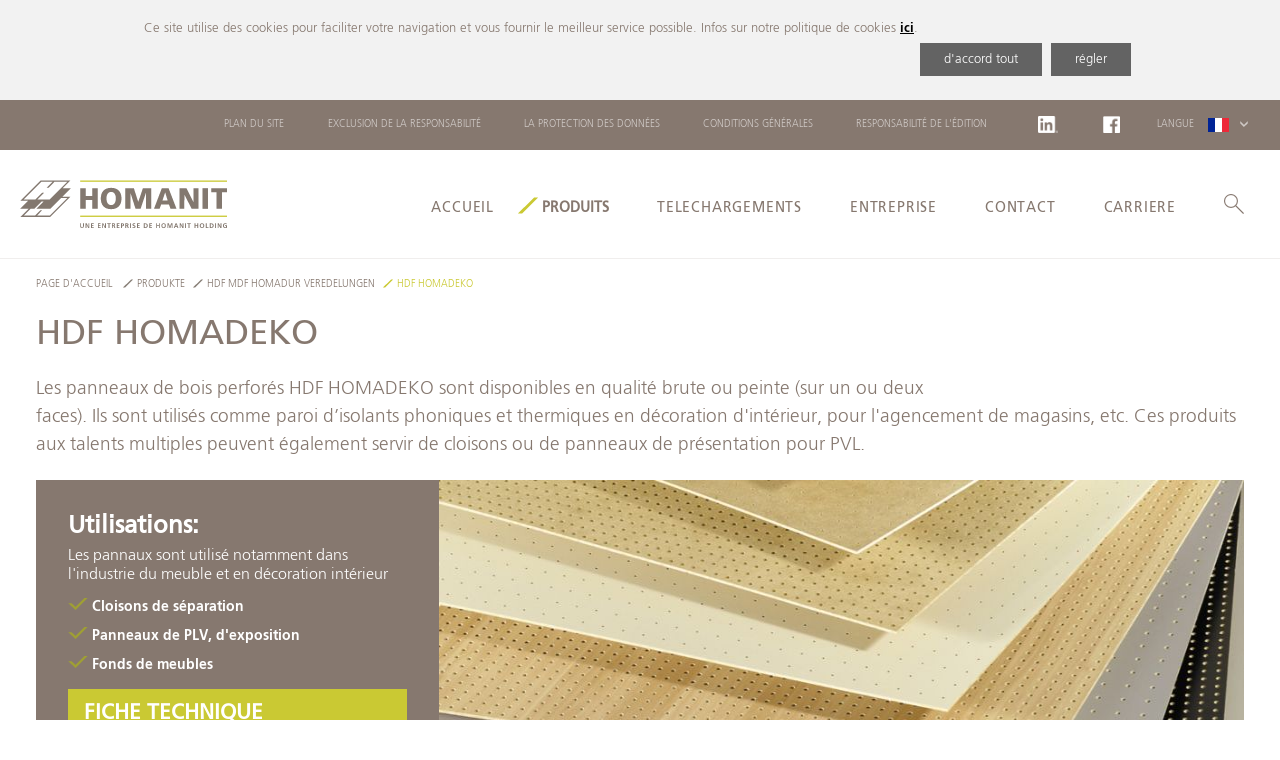

--- FILE ---
content_type: text/html; charset=UTF-8
request_url: https://www.homanit.org/fr/produits/homadur_finitions/hdf_homadeko.php
body_size: 33778
content:
<!DOCTYPE html>
<html dir="ltr" lang="fr">
  <head>    <meta charset="UTF-8" />
    <title>HDF HOMADEKO - HOMANIT GmbH & Co. KG</title>
            <meta http-equiv="Content-Type" content="text/html; charset=UTF-8" />
    <meta http-equiv="content-language" content="fr">
    <meta property="og:site_name" content="HOMANIT GmbH & Co. KG"/>
    <meta property="og:title" content="HDF HOMADEKO - HOMANIT GmbH & Co. KG"/>
    <meta property="og:description" content="" />

        
    <meta name="apple-mobile-web-app-capable" content="yes">
    <meta name="mobile-web-app-capable" content="yes">
    <meta name="apple-mobile-web-app-status-bar-style" content="black">

    <link rel="shortcut icon" href="/favicon.ico">

    <meta http-equiv="X-UA-Compatible" content="IE=9; IE=8; IE=7; IE=EDGE" />
    <meta name="viewport" content="width=device-width, initial-scale=1.0" />
    <meta name="theme-color" content="#86786f"/>
    <meta name="robots" content="all">
    <meta name="format-detection" content="telephone=no">

    <meta name="DC.title" content="HOMANIT GmbH & Co. KG" />
    <meta name="geo.region" content="DE" />
    <meta name="geo.placename" content="Herzberg am Harz" />
    <meta name="geo.position" content="51.647579;10.331352" />
    <meta name="ICBM" content="51.647579, 10.331352" />

                                    <link rel="alternate" hreflang="de" href="https://www.homanit.de/de/produkte/homadur_veredelungen/hdf_homadeko.php" />
        
                                <link rel="alternate" hreflang="en" href="https://www.homanit.org/en/products/homadur_finishes/hdf_homadeko.php" />
        
                                <link rel="canonical" href="https://www.homanit.org/fr/produits/homadur_finitions/hdf_homadeko.php">
        
                                <link rel="alternate" hreflang="pl" href="https://www.homanit.pl/pl/produkty/homadur_plyty_uszlachetnione/hdf_homadeko.php" />
        
                                <link rel="alternate" hreflang="lt" href="https://www.homanit.org/lt/produktai/homadur_apdaila/hdf_homadeko.php" />
        
          
    
    <link rel="stylesheet" type="text/css" href="/standards/css/colorpicker.css?m=1516809330" />
    <link rel="stylesheet" type="text/css" href="/standards/css/homanit.css?m=1763646304" />
    <script>
var cookienoteContainer = 'cookie'; // Element ID in die, der Cookiehinweis eingefügt werden soll
var datenschutzseite = "/fr/la_protection_des_donnees.php";
var cookietext = 'Ce site utilise des cookies pour faciliter votre navigation et vous fournir le meilleur service possible. Infos sur notre politique de cookies <a href="/fr/la_protection_des_donnees.php#cookiehinweis" title="ici">ici</a>.';
    
var agreeall = "d'accord tout",
    agree = "D'accord";
    adjust = "régler",
    save = "enregistrer";
var trackers = {
  // "typekit": {
  //   "title": 'Polices',
  //   "description": 'Les polices sont chargées par TypeKit pour la meilleure présentation possible du site Web.',
  //   "checked": true
  // },
  // "matomo": {
  //   "title": 'Matomo',
  //   "description": 'Nous utilisons Matomo pour les statistiques d'utilisation anonymes. Pour plus d'informations et pour désactiver le suivi, veuillez consulter notre <a href="/fr/la_protection_des_donnees.php" title="politique de confidentialité">politique de confidentialité</a>',
  //   "checked": true
  // },
  // "google": {
  //   "title": 'Google Marketing',
  //   "description": 'Cookie Google pour l'analyse du site Web et le remarketing. Génère des données statistiques sur la manière dont le visiteur utilise le site Web et fournit des publicités sur un site Web ou un site Web de Google dans le réseau publicitaire de Google.',
  //   "checked": true
  // },
  // "facebook": {
  //   "title": 'Facebook',
  //   "description": 'Cookie Facebook pour l'analyse du site Web. Génère des données statistiques sur la façon dont le visiteur utilise le site Web.',
  //   "checked": true
  // },
  // "hotjar": {
  //   "title": 'Hotjar',
  //   "description": 'Cookie von Hotjar für Website-Analysen. Erzeugt statistische Daten darüber, wie der Besucher die Website nutzt.',
  //   "checked": true
  // }
};
var embeds = {
  "youtube": {
    "title": 'YouTube',
    "description": 'Activez automatiquement toutes les intégrations YouTube. Des données personnelles peuvent être transférées à <a href="https://www.google.com/" target="_blank">Google</a> au cours du processus.',
    "checked": false
  },
  // "vimeo": {
  //   "title": 'Vimeo',
  //   "description": 'Alle Vimeo Embeds automatisch aktiveren. Dabei werden eventuell personenbezogene Daten an <a href="https://www.vimeo.com/" target="_blank">Vimeo</a> übertragen.',
  //   "checked": false
  // },
  // "twitter": {
  //   "title": 'twitter',
  //   "description": 'Alle Twitter Embeds automatisch aktiveren. Dabei werden eventuell personenbezogene Daten an <a href="https://www.twitter.com/" target="_blank">Twitter</a> übertragen.',
  //   "checked": false
  // },
  // "instagram": {
  //   "title": 'instagram',
  //   "description": 'Alle Instagram Embeds automatisch aktiveren. Dabei werden eventuell personenbezogene Daten an <a href="https://www.facebook.com/" target="_blank">Facebook</a> übertragen.',
  //   "checked": false
  // },
  // "facebookembed": {
  //   "title": 'Facebook',
  //   "description": 'Alle Facebook Embeds automatisch aktiveren. Dabei werden eventuell personenbezogene Daten an <a href="https://www.facebook.com/" target="_blank">Facebook</a> übertragen.',
  //   "checked": false
  // },
  "googlemaps": {
    "title": 'Google Maps',
    "description": 'Activez automatiquement toutes les cartes Google. Les données personnelles peuvent être transférées à <a href="https://www.google.com/" target="_blank">Google</a> au cours du processus.',
    "checked": false
  }
}
</script>
<script>
    function deleteCookie( name ) {
    url = window.location.hostname;
    document.cookie = name + '=; Path=/; Domain=' + url + '; Expires=Thu, 01 Jan 1970 00:00:01 GMT;';
    document.cookie = name + '=; Path=/; Domain=' + url.substring(url.indexOf(".")) + '; Expires=Thu, 01 Jan 1970 00:00:01 GMT;';
  }
  //deleteCookie("cookie-einstellung");
      function prependChild(what, where) {     where.insertBefore(what, where.childNodes[0]);
  }

  function getChild(parent, cname) {     let nodes = null;
    for (var i = 0; i < parent.childNodes.length; i++) {
      if (parent.childNodes[i].className == cname) {
        nodes = parent.childNodes[i];
        break;
      }
    }
    return nodes;
  }
  function base64_decode(str) {     return decodeURIComponent(atob(str).split('').map(function(c) {
        return '%' + ('00' + c.charCodeAt(0).toString(16)).slice(-2);
    }).join(''));
  }

  function resetAllCookies() {        var allCookies = document.cookie.split(';');
      for (var i = 1 ; i <= allCookies.length; i++) {
        thisCookie = allCookies[i-1].replace(" ","");
        deleteCookie(thisCookie.split('=')[0].replace(" ",""));
      }
  }
  function getCookieValue(a) {     var b = document.cookie.match('(^|;)\\s*' + a + '\\s*=\\s*([^;]+)');
    return b ? b.pop() : '';
  }
  
    function showCookieNote(ev){
    ev = ev || false;
    if(ev!==false) ev.preventDefault();
        if(document.querySelector("#cknt")) document.querySelector("#cknt").remove();
    var cknt = document.createElement("div");
    cknt.id = "cknt";

    let cookieAcceptedValue = getCookieValue("cookie-einstellung"); 
    ckntContainer = document.createElement("div");     ckntContainer.classList.add("cknt-container");
    cknt.appendChild(ckntContainer);

    ckntText = document.createElement("div");     ckntText.classList.add("cknt-text");
    ckntText.innerHTML = cookietext;     ckntContainer.appendChild(ckntText);

    ckntbtnContainer = document.createElement("div");
    ckntbtnContainer.classList.add("ckntbtn-container");
    if(Object.keys(trackers).length > 0 || Object.keys(embeds).length > 0){
      ckntbtnContainer.innerHTML = '<div class="ckntbtn ckntbtn--agree" onclick="javascript:ckntbtn(\'save all\');">'+agreeall+'</div>';
      ckntbtnContainer.innerHTML = ckntbtnContainer.innerHTML + '<div class="ckntbtn ckntbtn--configure" onclick="javascript:ckntbtn(\'settings\');">'+adjust+'</div>'; /* ckntbtn--settings */
    } else {
      ckntbtnContainer.innerHTML = '<div class="ckntbtn ckntbtn--agree" onclick="javascript:ckntbtn(\'save all\');">'+agree+'</div>';
    }
    ckntContainer.appendChild(ckntbtnContainer);

        ckntS = document.createElement("div");
    ckntS.classList.add("cknt-settings");
    ckntSettings = document.createElement("div");
    ckntSettings.classList.add("cknt-settings-container");
    ckntSettings.innerHTML = '';

        if(cookieAcceptedValue.indexOf("alle dienste")<=-1 && cookieAcceptedValue.length>0) {
      
      // ANCHOR Tracker
      if(typeof trackers["typekit"] != "undefined") {
        if(cookieAcceptedValue.indexOf("typekit")<=-1) trackers["typekit"].checked = false;
        else trackers["typekit"].checked = true;
      }
      
      if(typeof trackers["google"] != "undefined") {
        if(cookieAcceptedValue.indexOf("google")<=-1) trackers["google"].checked = false;
        else trackers["google"].checked = true;
      }

      if(typeof trackers["facebook"] != "undefined") {
        if(cookieAcceptedValue.indexOf("facebook")<=-1) trackers["facebook"].checked = false;
        else trackers["facebook"].checked = true;
      }

      if(typeof trackers["hotjar"] != "undefined") {
        if(cookieAcceptedValue.indexOf("hotjar")<=-1) trackers["hotjar"].checked = false;
        else trackers["hotjar"].checked = true;
      }

      // ANCHOR Embeds
      if(typeof embeds["youtube"] != "undefined") {
        if(cookieAcceptedValue.indexOf("youtube")<=-1) embeds["youtube"].checked = false;
        else embeds["youtube"].checked = true;
      }

      if(typeof embeds["vimeo"] != "undefined") {
        if(cookieAcceptedValue.indexOf("vimeo")<=-1) embeds["vimeo"].checked = false;
        else embeds["vimeo"].checked = true;
      }

      if(typeof embeds["twitter"] != "undefined") {
        if(cookieAcceptedValue.indexOf("twitter")<=-1) embeds["twitter"].checked = false;
        else embeds["twitter"].checked = true;
      }

      if(typeof embeds["instagram"] != "undefined") {
        if(cookieAcceptedValue.indexOf("instagram")<=-1) embeds["instagram"].checked = false;
        else embeds["instagram"].checked = true;
      }

      if(typeof embeds["facebookembed"] != "undefined") {
        if(cookieAcceptedValue.indexOf("facebookembed")<=-1) embeds["facebookembed"].checked = false;
        else embeds["facebookembed"].checked = true;
      }

      if(typeof embeds["googlemaps"] != "undefined") {
        if(cookieAcceptedValue.indexOf("googlemaps")<=-1) embeds["googlemaps"].checked = false;
        else embeds["googlemaps"].checked = true;
      }
    } else if(cookieAcceptedValue.indexOf("alle dienste")!=-1) {
      // ANCHOR Tracker zurücksetzen
      for(var key in trackers) {
        trackers[key].checked = true;
      }
      // ANCHOR Embeds zurücksetzen
      for(var key in embeds) {
        embeds[key].checked = true;
      }
    }
    
    if(Object.keys(trackers).length >= 1) {
      if(Object.keys(embeds).length >= 1) ckntSettings.innerHTML+='<strong class="cknt-setting--label">Tracker</strong>';
      for(var key in trackers) {         ckntSettings.innerHTML+= '<div class="cknt-setting--setting '+key+'" data-type="'+key+'">' +
                                  '<div class="cknt-setting--setting-status '+key+'">' +
                                    '<div class="pretty p-default p-switch">' +
                                      '<input class="cknt-setting--checkbox tracker" type="checkbox" name="cknt-setting-'+key+'" '+(trackers[key].checked==true?"checked":"")+'/>' +
                                      '<div class="state p-success">' +
                                        '<label></label>' +
                                      '</div>' +
                                    '</div>' +
                                  '</div>' +
                                  '<div class="cknt-setting--text">' +
                                    '<div class="cknt-setting--text-head">'+trackers[key].title+'</div>' +
                                    '<div class="cknt-setting--text-description">'+trackers[key].description+'</div>' +
                                  '</div>' +
                                '</div>';
      }
    }
    if(Object.keys(embeds).length >= 1) {
      if(Object.keys(trackers).length >= 1) ckntSettings.innerHTML+='<strong class="cknt-setting--label">Externe Inhalte</strong>';
      for(var key in embeds) {         ckntSettings.innerHTML+= '<div class="cknt-setting--setting '+key+'" data-type="'+key+'">' +
                                  '<div class="cknt-setting--setting-status '+key+'">' +
                                    '<div class="pretty p-default p-switch">' +
                                      '<input class="cknt-setting--checkbox embeds" type="checkbox" name="cknt-setting-'+key+'" '+(embeds[key].checked==true?"checked":"")+'/>' +
                                      '<div class="state p-success">' +
                                        '<label></label>' +
                                      '</div>' +
                                    '</div>' +
                                  '</div>' +
                                  '<div class="cknt-setting--text">' +
                                    '<div class="cknt-setting--text-head">'+embeds[key].title+'</div>' +
                                    '<div class="cknt-setting--text-description">'+embeds[key].description+'</div>' +
                                  '</div>' +
                                '</div>';
      }
    }

    ckntSettings.innerHTML+= '<div class="cknt-setting--savebtn-container"><div class="ckntbtn" onclick="javascript:ckntbtn(\'save\');">'+save+'</div></div>'; /* ckntbtn--settings cknt-setting--savebtn */

    ckntS.appendChild(ckntSettings);

    cknt.appendChild(ckntS);
        
    prependChild(cknt, document.getElementById(cookienoteContainer));       }

  if (!window.__cookie_click_bound__) {
    window.__cookie_click_bound__ = true;
    document.addEventListener('click', function (e) {
      const a = e.target.closest('#cookie-link');
      if (!a) return;
      e.preventDefault();
      showCookieNote();
    });
  }

  
  document.addEventListener("DOMContentLoaded", function(event) {
    showCookieNote();     if(document.querySelector("#showCookieNote")!==null) document.querySelector("#showCookieNote").addEventListener("click", function(ev){ showCookieNote(ev); }, false); // ANCHOR Datenschutz Button um Cookienote wieder anzuzeigen
    
        var cookieAcceptedValue = getCookieValue("cookie-einstellung");
    var cookieAccepted = document.cookie.indexOf("cookie-einstellung")!==-1;
    if(cookieAccepted) document.getElementById("cknt").className = document.getElementById("cknt").className + " close";

    window.ckntbtn = function(type){
      type = type || null;
      var a = new Date();
      b = new Date(a.getTime() + 1000*60*60*24*365);
      let secure = "";
      if (location.protocol == 'https:') secure = "secure;";
      if(type=="save all" || type=="save" || type==null) {
        var types = "";
        if(type=="save"){           resetAllCookies();           let settings = document.querySelectorAll("#cknt .cknt-setting--checkbox");
          let settingsChecked = document.querySelectorAll("#cknt .cknt-setting--checkbox:checked");
          if(settingsChecked.length == settings.length && false) {             document.cookie = "cookie-einstellung=alle dienste; path=/; expires=" + b.toGMTString() + "; domain=" + window.location.hostname + "; " + secure;
          } else {             if(settingsChecked.length==0) {               document.cookie = "cookie-einstellung=keine dienste; path=/; expires=" + b.toGMTString() + "; domain=" + window.location.hostname + "; " + secure;
            } else {               for(let i = 0;i<settingsChecked.length;i++) {
                types += settingsChecked[i].name.replace("cknt-setting-","") + ",";
              }
              types = types.substr(0, types.length-1);
              document.cookie = "cookie-einstellung="+types+"; path=/; expires=" + b.toGMTString() + "; domain=" + window.location.hostname + "; " + secure;
            }
          }
        } else {
          let settingstracker = document.querySelectorAll("#cknt .cknt-setting--checkbox.tracker");
          for(let i = 0;i<settingstracker.length;i++) {
            types += settingstracker[i].name.replace("cknt-setting-","") + ",";
          }
          types = types.substr(0, types.length-1);
          document.cookie = "cookie-einstellung="+types+"; path=/; expires=" + b.toGMTString() + "; domain=" + window.location.hostname + "; " + secure;
          //document.cookie = "cookie-einstellung=alle dienste; path=/; expires=" + b.toGMTString() + "; domain=" + window.location.hostname + "; " + secure;
        }
        document.getElementById("cknt").classList.add('close');
        cookieAccepted = document.cookie.indexOf("cookie-einstellung")!==-1;
        cookieAcceptedValue = getCookieValue("cookie-einstellung");

        setAllEnsuredTracking();         setAllEnsuredBoxes();         
      } else if(type=="settings") {         if(document.querySelector("#cknt .cknt-settings").classList.contains('open')) document.querySelector("#cknt .cknt-settings").classList.remove('open');
        else document.querySelector("#cknt .cknt-settings").classList.add('open');
      } else {
        deleteCookie("cookie-einstellung");       }
    };
    
        window.setYoutubeFrame = function(ev, elem){
      youtubeFrame = elem || this.parentNode;
      if (!youtubeFrame.classList.contains('loaded')) {
        let yf = document.createElement("iframe");
        yf.setAttribute("src", "https://www.youtube-nocookie.com/embed/" + youtubeFrame.dataset.video + "?rel=0");
        youtubeFrame.innerHTML="";
        youtubeFrame.classList.add("loaded");
        youtubeFrame.appendChild(yf);
      }
    };

        var youtubeFrames = document.querySelectorAll("div.youtube-frame .note");
    for (i = 0; i < youtubeFrames.length; ++i) {
      youtubeFrames[i].addEventListener("click", setYoutubeFrame, false);
    }

    
        window.setIFrame = function(ev, elem){
      IFrame = elem || this.parentNode;
      if (!IFrame.classList.contains('loaded')) {
        let ifr = document.createElement("iframe");
        ifr.setAttribute("src", IFrame.dataset.src);
        if(IFrame.getAttribute("scrolling")!=null) ifr.setAttribute("scrolling", IFrame.getAttribute("scrolling"));         if(IFrame.getAttribute("frameborder")!=null) ifr.setAttribute("frameborder", IFrame.getAttribute("frameborder"));
        if(IFrame.getAttribute("sandbox")!=null) ifr.setAttribute("sandbox", IFrame.getAttribute("sandbox"));
        IFrame.innerHTML="";
        IFrame.classList.add("loaded");
        IFrame.appendChild(ifr);
      }
    };

        var iframeButtons = document.querySelectorAll(".iframe-container .note");
    for (i = 0; i < iframeButtons.length; ++i) {
      iframeButtons[i].addEventListener("click", setIFrame, false);
    }
    
        window.setBlockquote = function(ev, elem){
      Blockquote = elem || this.parentNode;
      if (!Blockquote.classList.contains('loaded')) {
        let bq = document.createElement("blockquote");
        for (var att, i = 0, atts = Blockquote.attributes, n = atts.length; i < n; i++){
          nodeVal = atts[i].nodeValue;
          if(atts[i].nodeName=="class") nodeVal = atts[i].nodeValue.replace("blockquote-container","");
          bq.setAttribute(atts[i].nodeName,nodeVal);
        }

        let con = Blockquote.getElementsByClassName("content")[0];
        if(con)
          bq.innerHTML = base64_decode(con.dataset.content);

        let sc = document.createElement("script");
        let esc = Blockquote.getElementsByClassName("script")[0];
        if(esc) {
          for (var att, i = 0, atts = esc.attributes, n = atts.length; i < n; i++){
            sc.setAttribute(atts[i].nodeName,atts[i].nodeValue);
          }
          
          if(typeof esc.dataset.script != "undefined") sc.innerHTML = base64_decode(esc.dataset.script);
        }
        
        Blockquote.innerHTML="";
        Blockquote.classList.add("loaded");
        if(Blockquote.classList.contains('fb-xfbml-parse-ignore')) {
          Blockquote.parentNode.appendChild(bq);
          document.getElementsByTagName("script")[0].parentNode.insertBefore(sc,document.getElementsByTagName("script")[0]);
          Blockquote.parentNode.removeChild(Blockquote);
        } else {
          Blockquote.appendChild(bq);
          Blockquote.appendChild(sc);
        }
      }
    };

        var blockquoteButtons = document.querySelectorAll(".blockquote-container .note");
    for (i = 0; i < blockquoteButtons.length; ++i) {
      blockquoteButtons[i].addEventListener("click", setBlockquote, false);
    }
    
        window.setLinkContainer = function(ev, elem){
      Link = elem || this.parentNode;
      if (!Link.classList.contains('loaded')) {
        let bq = document.createElement("a");
        for (var att, i = 0, atts = Link.attributes, n = atts.length; i < n; i++){
          nodeVal = atts[i].nodeValue;
          if(atts[i].nodeName=="class") nodeVal = atts[i].nodeValue.replace("link-container","");
          bq.setAttribute(atts[i].nodeName,nodeVal);
        }

        let con = Link.getElementsByClassName("content")[0];
        if(con)
          bq.innerHTML = base64_decode(con.dataset.content);

        let sc = document.createElement("script");
        let esc = Link.getElementsByClassName("script")[0];
        if(esc) {
          for (var att, i = 0, atts = esc.attributes, n = atts.length; i < n; i++){
            sc.setAttribute(atts[i].nodeName,atts[i].nodeValue);
          }
          
          if(typeof esc.dataset.script != "undefined") sc.innerHTML = base64_decode(esc.dataset.script);
        }
        
        Link.innerHTML="";
        Link.classList.add("loaded");
        Link.appendChild(bq);
        Link.appendChild(sc);
      }
    };

        var linkButtons = document.querySelectorAll(".link-container .note");
    for (i = 0; i < linkButtons.length; ++i) {
      linkButtons[i].addEventListener("click", setLinkContainer, false);
    }
    
        google = false;

    window.initMap = function(id, zoom, lat, lng, markerlat, markerlng, markertext, mapdata) {        id = id || null;
      lat = lat || 0;
      lng = lng || 0;
      zoom = zoom || 17;
      markerlat = markerlat || 0;
      markerlng = markerlng || 0;
      markertext = markertext || null;
      mapdata = mapdata || null

      if(id!=null) {
        if(!google){ window.setTimeout(function(){initMap(id, zoom, lat, lng, markerlat, markerlng, markertext, mapdata)},100); return; }         
        let markerPos = {lat: markerlat, lng: markerlng};

        if(lat==0 || lat==0) mapPos = markerPos;
        else mapPos = {lat: lat, lng: lng};

        

        var bounds = new google.maps.LatLngBounds();

                map = new google.maps.Map(document.getElementById(id), {
          zoom: zoom,
          center: mapPos,
          mapTypeControlOptions: {
            mapTypeIds: []
          }
        });

                if(markerlat != 0 && markerlng != 0) {
          let marker = new google.maps.Marker({
            position: markerPos,
            map: map
          });

                    if(markertext!=null) {
            let infowindow = new google.maps.InfoWindow();
            google.maps.event.addListener(marker, 'click', (function(marker) {
              return function() {
                infowindow.setContent(markertext);
                infowindow.open(map, marker);
              }
            })(marker));
          }
        }

        if(document.querySelector("#map-worldwide") !== null || document.querySelector("#map-europe") !== null) {
          setTimeout(function(){ initialize(); }, 1000);
          setTimeout(function(){ decodeMapMails(); }, 3000);
        }
      } else {
        console.error("map missing");
      }
    };

    window.setMapsFrame = function(ev, elem){       map = elem || this.parentNode;
      if(!google){
        let language = "";
        if(map.dataset.language) language = "&language="+map.dataset.language;
        let src = 'https://maps.googleapis.com/maps/api/js?key='+map.dataset.key+language;
        let scriptEl = document.createElement('script');
        scriptEl.src = src.indexOf('http') > -1 ? src : rootPath + src;
        scriptEl.async = false;
        document.head.appendChild(scriptEl);
      }
      if (!map.classList.contains('loaded')) {
        initMap(map.id, parseInt(map.dataset.mapzoom), parseFloat(map.dataset.maplat), parseFloat(map.dataset.maplng), parseFloat(map.dataset.markerlat), parseFloat(map.dataset.markerlng), map.dataset.markertext, map.dataset.mapdata);
        map.classList.add("loaded");
      }
    };

        var mapsButtons = document.querySelectorAll(".maps-container .note");
    for (i = 0; i < mapsButtons.length; ++i) {
      mapsButtons[i].addEventListener("click", setMapsFrame,false);
    }
    
            window.setAllEnsuredBoxes = function(){
      if(cookieAccepted) {
        /* Blockquote */

                if(cookieAcceptedValue=="alle dienste" || cookieAcceptedValue.indexOf("youtube")!== -1) {
          var youtubeFrames = document.querySelectorAll("div.youtube-frame");
          for (i = 0; i < youtubeFrames.length; ++i) {
            setYoutubeFrame(null, youtubeFrames[i]);
          }
          var iframeContainer = document.querySelectorAll(".iframe-container.type-youtube");
          for (i = 0; i < iframeContainer.length; ++i) {
            setIFrame(null, iframeContainer[i]);
          }
        }

                if(cookieAcceptedValue=="alle dienste" || cookieAcceptedValue.indexOf("vimeo")!== -1) {
          var iframeContainer = document.querySelectorAll(".iframe-container.type-vimeo");
          for (i = 0; i < iframeContainer.length; ++i) {
            setIFrame(null, iframeContainer[i]);
          }
        }

                if(cookieAcceptedValue=="alle dienste" || cookieAcceptedValue.indexOf("twitter")!== -1) {
          var BlockquoteContainer = document.querySelectorAll(".blockquote-container.type-twitter");
          for (i = 0; i < BlockquoteContainer.length; ++i) {
            setBlockquote(null, BlockquoteContainer[i]);
          }
          var LinkContainer = document.querySelectorAll(".link-container.type-twitter");
          for (i = 0; i < LinkContainer.length; ++i) {
            setLinkContainer(null, LinkContainer[i]);
          }
        }

                if(cookieAcceptedValue=="alle dienste" || cookieAcceptedValue.indexOf("instagram")!== -1) {
          var BlockquoteContainer = document.querySelectorAll(".blockquote-container.type-instagram");
          for (i = 0; i < BlockquoteContainer.length; ++i) {
            setBlockquote(null, BlockquoteContainer[i]);
          }
        }

                if(cookieAcceptedValue=="alle dienste" || cookieAcceptedValue.indexOf("facebookembed")!== -1) {
          var iframeContainer = document.querySelectorAll(".iframe-container.facebook-video-container");
          for (i = 0; i < iframeContainer.length; ++i) {
            setIFrame(null, iframeContainer[i]);
          }

          var iframeContainer = document.querySelectorAll(".iframe-container.facebook-container");
          for (i = 0; i < iframeContainer.length; ++i) {
            setIFrame(null, iframeContainer[i]);
          }

          var BlockquoteContainer = document.querySelectorAll(".blockquote-container.fb-xfbml-parse-ignore");
          for (i = 0; i < BlockquoteContainer.length; ++i) {
            setBlockquote(null, BlockquoteContainer[i]);
          }
        }

                if(cookieAcceptedValue=="alle dienste" || cookieAcceptedValue.indexOf("googlemaps")!== -1) {
          var mapsFrames = document.querySelectorAll(".maps-container");
          for (i = 0; i < mapsFrames.length; ++i) {
            setMapsFrame(null,mapsFrames[i]);
          }

          var iframeContainer = document.querySelectorAll(".iframe-container.type-googlemaps");
          for (i = 0; i < iframeContainer.length; ++i) {
            setIFrame(null, iframeContainer[i]);
          }
        }

              }
    };
    setAllEnsuredBoxes();
    
        window.setTracking = function(tracker){
      for(let key in tracker.dataset) {
        let s = document.createElement('script');
        let code = base64_decode(tracker.dataset[key]);
        let attr = {};
        if(key.indexOf("script")!==-1) s.innerHTML = code.trim();
        if(key.indexOf("attr")!==-1) {
          // ANCHOR prüfe ob JSON in Ordnung ist
          if (/^[\],:{}\s]*$/.test(code.replace(/\\["\\\/bfnrtu]/g, '@').replace(/"[^"\\\n\r]*"|true|false|null|-?\d+(?:\.\d*)?(?:[eE][+\-]?\d+)?/g, ']').replace(/(?:^|:|,)(?:\s*\[)+/g, ''))) {
            attr = JSON.parse(code); // ANCHOR wandle code in JSON um
            for(attribte in attr) s.setAttribute(attribte,attr[attribte]);  // ANCHOR setze Attribute
          } else
            console.error("Tracking JSON Error");
        }
        tracker.appendChild(s);
      }
    };

    window.setAllEnsuredTracking = function(){       var trackingCodes = document.querySelectorAll(".tracking-container");
      for (i = 0; i < trackingCodes.length; ++i) {
        if(trackingCodes[i].classList.contains("matomo") && false){
          setTracking(trackingCodes[i]);
        } else {
          if(cookieAcceptedValue=="alle dienste") setTracking(trackingCodes[i]);
          else {
            if(cookieAcceptedValue.indexOf("typekit")!== -1) {
              if(trackingCodes[i].classList.value.replace(/tracking-container\s/i,"") == "typekit") setTracking(trackingCodes[i]);
            }
            if(cookieAcceptedValue.indexOf("matomo")!== -1) {
              if(trackingCodes[i].classList.value.replace(/tracking-container\s/i,"") == "matomo") setTracking(trackingCodes[i]);
            }
            if(cookieAcceptedValue.indexOf("google")!== -1) {
              if(trackingCodes[i].classList.value.replace(/tracking-container\s/i,"") == "g-remarketing") setTracking(trackingCodes[i]);
              if(trackingCodes[i].classList.value.replace(/tracking-container\s/i,"") == "g-analytics") setTracking(trackingCodes[i]);
            }
            if(cookieAcceptedValue.indexOf("facebook")!== -1) {
              if(trackingCodes[i].classList.value.replace(/tracking-container\s/i,"") == "facebook-pixel") setTracking(trackingCodes[i]);
            }
            if(cookieAcceptedValue.indexOf("hotjar")!== -1) {
              if(trackingCodes[i].classList.value.replace(/tracking-container\s/i,"") == "hotjar") setTracking(trackingCodes[i]);
            }
          }
        }
      }
    };
    setAllEnsuredTracking();
      });
</script>
<style>
.pretty *{-webkit-box-sizing:border-box;box-sizing:border-box}.pretty input:not([type=checkbox]):not([type=radio]){display:none}.pretty{position:relative;display:inline-block;margin-right:1em;white-space:nowrap;line-height:1}.pretty input{position:absolute;left:0;top:0;min-width:1em;width:100%;height:100%;z-index:2;opacity:0;margin:0;padding:0;cursor:pointer}.pretty .state label{position:initial;display:inline-block;font-weight:400;margin:0;text-indent:1.5em;min-width:calc(1em + 2px)}.pretty .state label:after,.pretty .state label:before{content:'';width:calc(1em + 2px);height:calc(1em + 2px);display:block;-webkit-box-sizing:border-box;box-sizing:border-box;border-radius:0;border:1px solid transparent;z-index:0;position:absolute;left:0;top:calc((0% - (100% - 1em)) - 8%);background-color:transparent}.pretty .state label:before{border-color:#bdc3c7}.pretty .state.p-is-hover,.pretty .state.p-is-indeterminate{display:none}@-webkit-keyframes zoom{0%{opacity:0;-webkit-transform:scale(0);transform:scale(0)}}@keyframes zoom{0%{opacity:0;-webkit-transform:scale(0);transform:scale(0)}}@-webkit-keyframes tada{0%{-webkit-animation-timing-function:ease-in;animation-timing-function:ease-in;opacity:0;-webkit-transform:scale(7);transform:scale(7)}38%{-webkit-animation-timing-function:ease-out;animation-timing-function:ease-out;opacity:1;-webkit-transform:scale(1);transform:scale(1)}55%{-webkit-animation-timing-function:ease-in;animation-timing-function:ease-in;-webkit-transform:scale(1.5);transform:scale(1.5)}72%{-webkit-animation-timing-function:ease-out;animation-timing-function:ease-out;-webkit-transform:scale(1);transform:scale(1)}81%{-webkit-animation-timing-function:ease-in;animation-timing-function:ease-in;-webkit-transform:scale(1.24);transform:scale(1.24)}89%{-webkit-animation-timing-function:ease-out;animation-timing-function:ease-out;-webkit-transform:scale(1);transform:scale(1)}95%{-webkit-animation-timing-function:ease-in;animation-timing-function:ease-in;-webkit-transform:scale(1.04);transform:scale(1.04)}100%{-webkit-animation-timing-function:ease-out;animation-timing-function:ease-out;-webkit-transform:scale(1);transform:scale(1)}}@keyframes tada{0%{-webkit-animation-timing-function:ease-in;animation-timing-function:ease-in;opacity:0;-webkit-transform:scale(7);transform:scale(7)}38%{-webkit-animation-timing-function:ease-out;animation-timing-function:ease-out;opacity:1;-webkit-transform:scale(1);transform:scale(1)}55%{-webkit-animation-timing-function:ease-in;animation-timing-function:ease-in;-webkit-transform:scale(1.5);transform:scale(1.5)}72%{-webkit-animation-timing-function:ease-out;animation-timing-function:ease-out;-webkit-transform:scale(1);transform:scale(1)}81%{-webkit-animation-timing-function:ease-in;animation-timing-function:ease-in;-webkit-transform:scale(1.24);transform:scale(1.24)}89%{-webkit-animation-timing-function:ease-out;animation-timing-function:ease-out;-webkit-transform:scale(1);transform:scale(1)}95%{-webkit-animation-timing-function:ease-in;animation-timing-function:ease-in;-webkit-transform:scale(1.04);transform:scale(1.04)}100%{-webkit-animation-timing-function:ease-out;animation-timing-function:ease-out;-webkit-transform:scale(1);transform:scale(1)}}@-webkit-keyframes jelly{0%{-webkit-transform:scale3d(1,1,1);transform:scale3d(1,1,1)}30%{-webkit-transform:scale3d(.75,1.25,1);transform:scale3d(.75,1.25,1)}40%{-webkit-transform:scale3d(1.25,.75,1);transform:scale3d(1.25,.75,1)}50%{-webkit-transform:scale3d(.85,1.15,1);transform:scale3d(.85,1.15,1)}65%{-webkit-transform:scale3d(1.05,.95,1);transform:scale3d(1.05,.95,1)}75%{-webkit-transform:scale3d(.95,1.05,1);transform:scale3d(.95,1.05,1)}100%{-webkit-transform:scale3d(1,1,1);transform:scale3d(1,1,1)}}@keyframes jelly{0%{-webkit-transform:scale3d(1,1,1);transform:scale3d(1,1,1)}30%{-webkit-transform:scale3d(.75,1.25,1);transform:scale3d(.75,1.25,1)}40%{-webkit-transform:scale3d(1.25,.75,1);transform:scale3d(1.25,.75,1)}50%{-webkit-transform:scale3d(.85,1.15,1);transform:scale3d(.85,1.15,1)}65%{-webkit-transform:scale3d(1.05,.95,1);transform:scale3d(1.05,.95,1)}75%{-webkit-transform:scale3d(.95,1.05,1);transform:scale3d(.95,1.05,1)}100%{-webkit-transform:scale3d(1,1,1);transform:scale3d(1,1,1)}}@-webkit-keyframes rotate{0%{opacity:0;-webkit-transform:translateZ(-200px) rotate(-45deg);transform:translateZ(-200px) rotate(-45deg)}100%{opacity:1;-webkit-transform:translateZ(0) rotate(0);transform:translateZ(0) rotate(0)}}@keyframes rotate{0%{opacity:0;-webkit-transform:translateZ(-200px) rotate(-45deg);transform:translateZ(-200px) rotate(-45deg)}100%{opacity:1;-webkit-transform:translateZ(0) rotate(0);transform:translateZ(0) rotate(0)}}@-webkit-keyframes pulse{0%{-webkit-box-shadow:0 0 0 0 #bdc3c7;box-shadow:0 0 0 0 #bdc3c7}100%{-webkit-box-shadow:0 0 0 1.5em rgba(189,195,199,0);box-shadow:0 0 0 1.5em rgba(189,195,199,0)}}@keyframes pulse{0%{-webkit-box-shadow:0 0 0 0 #bdc3c7;box-shadow:0 0 0 0 #bdc3c7}100%{-webkit-box-shadow:0 0 0 1.5em rgba(189,195,199,0);box-shadow:0 0 0 1.5em rgba(189,195,199,0)}}.pretty.p-default.p-fill .state label:after{-webkit-transform:scale(1);-ms-transform:scale(1);transform:scale(1)}.pretty.p-default .state label:after{-webkit-transform:scale(.6);-ms-transform:scale(.6);transform:scale(.6)}.pretty.p-default input:checked~.state label:after{background-color:#bdc3c7!important}.pretty.p-default.p-thick .state label:after,.pretty.p-default.p-thick .state label:before{border-width:calc(1em / 7)}.pretty.p-default.p-thick .state label:after{-webkit-transform:scale(.4)!important;-ms-transform:scale(.4)!important;transform:scale(.4)!important}.pretty.p-icon .state .icon{position:absolute;font-size:1em;width:calc(1em + 2px);height:calc(1em + 2px);left:0;z-index:1;text-align:center;line-height:normal;top:calc((0% - (100% - 1em)) - 8%);border:1px solid transparent;opacity:0}.pretty.p-icon .state .icon:before{margin:0;width:100%;height:100%;text-align:center;display:-webkit-box;display:-ms-flexbox;display:flex;-webkit-box-flex:1;-ms-flex:1;flex:1;-webkit-box-pack:center;-ms-flex-pack:center;justify-content:center;-webkit-box-align:center;-ms-flex-align:center;align-items:center;line-height:1}.pretty.p-icon input:checked~.state .icon{opacity:1}.pretty.p-icon input:checked~.state label:before{border-color:#5a656b}.pretty.p-svg .state .svg{position:absolute;font-size:1em;width:calc(1em + 2px);height:calc(1em + 2px);left:0;z-index:1;text-align:center;line-height:normal;top:calc((0% - (100% - 1em)) - 8%);border:1px solid transparent;opacity:0}.pretty.p-svg .state svg{margin:0;width:100%;height:100%;text-align:center;display:-webkit-box;display:-ms-flexbox;display:flex;-webkit-box-flex:1;-ms-flex:1;flex:1;-webkit-box-pack:center;-ms-flex-pack:center;justify-content:center;-webkit-box-align:center;-ms-flex-align:center;align-items:center;line-height:1}.pretty.p-svg input:checked~.state .svg{opacity:1}.pretty.p-image .state img{opacity:0;position:absolute;width:calc(1em + 2px);height:calc(1em + 2px);top:0;top:calc((0% - (100% - 1em)) - 8%);left:0;z-index:0;text-align:center;line-height:normal;-webkit-transform:scale(.8);-ms-transform:scale(.8);transform:scale(.8)}.pretty.p-image input:checked~.state img{opacity:1}.pretty.p-switch input{min-width:2em}.pretty.p-switch .state{position:relative}.pretty.p-switch .state:before{content:'';border:1px solid #bdc3c7;border-radius:60px;width:2em;-webkit-box-sizing:unset;box-sizing:unset;height:calc(1em + 2px);position:absolute;top:0;top:calc((0% - (100% - 1em)) - 16%);z-index:0;-webkit-transition:all .5s ease;-o-transition:all .5s ease;transition:all .5s ease}.pretty.p-switch .state label{text-indent:2.5em}.pretty.p-switch .state label:after,.pretty.p-switch .state label:before{-webkit-transition:all .5s ease;-o-transition:all .5s ease;transition:all .5s ease;border-radius:100%;left:0;border-color:transparent;-webkit-transform:scale(.8);-ms-transform:scale(.8);transform:scale(.8)}.pretty.p-switch .state label:after{background-color:#bdc3c7!important}.pretty.p-switch input:checked~.state:before{border-color:#5a656b}.pretty.p-switch input:checked~.state label:before{opacity:0}.pretty.p-switch input:checked~.state label:after{background-color:#5a656b!important;left:1em}.pretty.p-switch.p-fill input:checked~.state:before{border-color:#5a656b;background-color:#5a656b!important}.pretty.p-switch.p-fill input:checked~.state label:before{opacity:0}.pretty.p-switch.p-fill input:checked~.state label:after{background-color:#fff!important;left:1em}.pretty.p-switch.p-slim .state:before{height:.1em;background:#bdc3c7!important;top:calc(50% - .1em)}.pretty.p-switch.p-slim input:checked~.state:before{border-color:#5a656b;background-color:#5a656b!important}.pretty.p-has-hover input:hover~.state:not(.p-is-hover){display:none}.pretty.p-has-hover input:hover~.state.p-is-hover{display:block}.pretty.p-has-hover input:hover~.state.p-is-hover .icon{display:block}.pretty.p-has-focus input:focus~.state label:before{-webkit-box-shadow:0 0 3px 0 #bdc3c7;box-shadow:0 0 3px 0 #bdc3c7}.pretty.p-has-indeterminate input[type=checkbox]:indeterminate~.state:not(.p-is-indeterminate){display:none}.pretty.p-has-indeterminate input[type=checkbox]:indeterminate~.state.p-is-indeterminate{display:block}.pretty.p-has-indeterminate input[type=checkbox]:indeterminate~.state.p-is-indeterminate .icon{display:block;opacity:1}.pretty.p-toggle .state.p-on{opacity:0;display:none}.pretty.p-toggle .state .icon,.pretty.p-toggle .state .svg,.pretty.p-toggle .state img,.pretty.p-toggle .state.p-off{opacity:1;display:inherit}.pretty.p-toggle .state.p-off .icon{color:#bdc3c7}.pretty.p-toggle input:checked~.state.p-on{opacity:1;display:inherit}.pretty.p-toggle input:checked~.state.p-off{opacity:0;display:none}.pretty.p-plain input:checked~.state label:before,.pretty.p-plain.p-toggle .state label:before{content:none}.pretty.p-plain.p-plain .icon{-webkit-transform:scale(1.1);-ms-transform:scale(1.1);transform:scale(1.1)}.pretty.p-round .state label:after,.pretty.p-round .state label:before{border-radius:100%}.pretty.p-round.p-icon .state .icon{border-radius:100%;overflow:hidden}.pretty.p-round.p-icon .state .icon:before{-webkit-transform:scale(.8);-ms-transform:scale(.8);transform:scale(.8)}.pretty.p-curve .state label:after,.pretty.p-curve .state label:before{border-radius:20%}.pretty.p-smooth .icon,.pretty.p-smooth .svg,.pretty.p-smooth label:after,.pretty.p-smooth label:before{-webkit-transition:all .5s ease;-o-transition:all .5s ease;transition:all .5s ease}.pretty.p-smooth input:checked+.state label:after{-webkit-transition:all .3s ease;-o-transition:all .3s ease;transition:all .3s ease}.pretty.p-smooth input:checked+.state .icon,.pretty.p-smooth input:checked+.state .svg,.pretty.p-smooth input:checked+.state img{-webkit-animation:zoom .2s ease;animation:zoom .2s ease}.pretty.p-smooth.p-default input:checked+.state label:after{-webkit-animation:zoom .2s ease;animation:zoom .2s ease}.pretty.p-smooth.p-plain input:checked+.state label:before{content:'';-webkit-transform:scale(0);-ms-transform:scale(0);transform:scale(0);-webkit-transition:all .5s ease;-o-transition:all .5s ease;transition:all .5s ease}.pretty.p-tada:not(.p-default) input:checked+.state .icon,.pretty.p-tada:not(.p-default) input:checked+.state .svg,.pretty.p-tada:not(.p-default) input:checked+.state img,.pretty.p-tada:not(.p-default) input:checked+.state label:after,.pretty.p-tada:not(.p-default) input:checked+.state label:before{-webkit-animation:tada .7s cubic-bezier(.25,.46,.45,.94) 1 alternate;animation:tada .7s cubic-bezier(.25,.46,.45,.94) 1 alternate;opacity:1}.pretty.p-jelly:not(.p-default) input:checked+.state .icon,.pretty.p-jelly:not(.p-default) input:checked+.state .svg,.pretty.p-jelly:not(.p-default) input:checked+.state img,.pretty.p-jelly:not(.p-default) input:checked+.state label:after,.pretty.p-jelly:not(.p-default) input:checked+.state label:before{-webkit-animation:jelly .7s cubic-bezier(.25,.46,.45,.94);animation:jelly .7s cubic-bezier(.25,.46,.45,.94);opacity:1}.pretty.p-jelly:not(.p-default) input:checked+.state label:before{border-color:transparent}.pretty.p-rotate:not(.p-default) input:checked~.state .icon,.pretty.p-rotate:not(.p-default) input:checked~.state .svg,.pretty.p-rotate:not(.p-default) input:checked~.state img,.pretty.p-rotate:not(.p-default) input:checked~.state label:after,.pretty.p-rotate:not(.p-default) input:checked~.state label:before{-webkit-animation:rotate .7s cubic-bezier(.25,.46,.45,.94);animation:rotate .7s cubic-bezier(.25,.46,.45,.94);opacity:1}.pretty.p-rotate:not(.p-default) input:checked~.state label:before{border-color:transparent}.pretty.p-pulse:not(.p-switch) input:checked~.state label:before{-webkit-animation:pulse 1s;animation:pulse 1s}.pretty input[disabled]{cursor:not-allowed;display:none}.pretty input[disabled]~*{opacity:.5}.pretty.p-locked input{display:none;cursor:not-allowed}.pretty.p-toggle .state.p-primary label:after,input:checked~.state.p-primary label:after{background-color:#428bca!important}.pretty.p-toggle .state.p-primary .icon,.pretty.p-toggle .state.p-primary .svg,input:checked~.state.p-primary .icon,input:checked~.state.p-primary .svg{color:#fff;stroke:#fff}.pretty.p-toggle .state.p-primary-o label:before,input:checked~.state.p-primary-o label:before{border-color:#428bca}.pretty.p-toggle .state.p-primary-o label:after,input:checked~.state.p-primary-o label:after{background-color:transparent}.pretty.p-toggle .state.p-primary-o .icon,.pretty.p-toggle .state.p-primary-o .svg,.pretty.p-toggle .state.p-primary-o svg,input:checked~.state.p-primary-o .icon,input:checked~.state.p-primary-o .svg,input:checked~.state.p-primary-o svg{color:#428bca;stroke:#428bca}.pretty.p-default:not(.p-fill) input:checked~.state.p-primary-o label:after{background-color:#428bca!important}.pretty.p-switch input:checked~.state.p-primary:before{border-color:#428bca}.pretty.p-switch.p-fill input:checked~.state.p-primary:before{background-color:#428bca!important}.pretty.p-switch.p-slim input:checked~.state.p-primary:before{border-color:#245682;background-color:#245682!important}.pretty.p-toggle .state.p-info label:after,input:checked~.state.p-info label:after{background-color:#5bc0de!important}.pretty.p-toggle .state.p-info .icon,.pretty.p-toggle .state.p-info .svg,input:checked~.state.p-info .icon,input:checked~.state.p-info .svg{color:#fff;stroke:#fff}.pretty.p-toggle .state.p-info-o label:before,input:checked~.state.p-info-o label:before{border-color:#5bc0de}.pretty.p-toggle .state.p-info-o label:after,input:checked~.state.p-info-o label:after{background-color:transparent}.pretty.p-toggle .state.p-info-o .icon,.pretty.p-toggle .state.p-info-o .svg,.pretty.p-toggle .state.p-info-o svg,input:checked~.state.p-info-o .icon,input:checked~.state.p-info-o .svg,input:checked~.state.p-info-o svg{color:#5bc0de;stroke:#5bc0de}.pretty.p-default:not(.p-fill) input:checked~.state.p-info-o label:after{background-color:#5bc0de!important}.pretty.p-switch input:checked~.state.p-info:before{border-color:#5bc0de}.pretty.p-switch.p-fill input:checked~.state.p-info:before{background-color:#5bc0de!important}.pretty.p-switch.p-slim input:checked~.state.p-info:before{border-color:#2390b0;background-color:#2390b0!important}.pretty.p-toggle .state.p-success label:after,input:checked~.state.p-success label:after{background-color:#5cb85c!important}.pretty.p-toggle .state.p-success .icon,.pretty.p-toggle .state.p-success .svg,input:checked~.state.p-success .icon,input:checked~.state.p-success .svg{color:#fff;stroke:#fff}.pretty.p-toggle .state.p-success-o label:before,input:checked~.state.p-success-o label:before{border-color:#5cb85c}.pretty.p-toggle .state.p-success-o label:after,input:checked~.state.p-success-o label:after{background-color:transparent}.pretty.p-toggle .state.p-success-o .icon,.pretty.p-toggle .state.p-success-o .svg,.pretty.p-toggle .state.p-success-o svg,input:checked~.state.p-success-o .icon,input:checked~.state.p-success-o .svg,input:checked~.state.p-success-o svg{color:#5cb85c;stroke:#5cb85c}.pretty.p-default:not(.p-fill) input:checked~.state.p-success-o label:after{background-color:#5cb85c!important}.pretty.p-switch input:checked~.state.p-success:before{border-color:#5cb85c}.pretty.p-switch.p-fill input:checked~.state.p-success:before{background-color:#5cb85c!important}.pretty.p-switch.p-slim input:checked~.state.p-success:before{border-color:#357935;background-color:#357935!important}.pretty.p-toggle .state.p-warning label:after,input:checked~.state.p-warning label:after{background-color:#f0ad4e!important}.pretty.p-toggle .state.p-warning .icon,.pretty.p-toggle .state.p-warning .svg,input:checked~.state.p-warning .icon,input:checked~.state.p-warning .svg{color:#fff;stroke:#fff}.pretty.p-toggle .state.p-warning-o label:before,input:checked~.state.p-warning-o label:before{border-color:#f0ad4e}.pretty.p-toggle .state.p-warning-o label:after,input:checked~.state.p-warning-o label:after{background-color:transparent}.pretty.p-toggle .state.p-warning-o .icon,.pretty.p-toggle .state.p-warning-o .svg,.pretty.p-toggle .state.p-warning-o svg,input:checked~.state.p-warning-o .icon,input:checked~.state.p-warning-o .svg,input:checked~.state.p-warning-o svg{color:#f0ad4e;stroke:#f0ad4e}.pretty.p-default:not(.p-fill) input:checked~.state.p-warning-o label:after{background-color:#f0ad4e!important}.pretty.p-switch input:checked~.state.p-warning:before{border-color:#f0ad4e}.pretty.p-switch.p-fill input:checked~.state.p-warning:before{background-color:#f0ad4e!important}.pretty.p-switch.p-slim input:checked~.state.p-warning:before{border-color:#c77c11;background-color:#c77c11!important}.pretty.p-toggle .state.p-danger label:after,input:checked~.state.p-danger label:after{background-color:#d9534f!important}.pretty.p-toggle .state.p-danger .icon,.pretty.p-toggle .state.p-danger .svg,input:checked~.state.p-danger .icon,input:checked~.state.p-danger .svg{color:#fff;stroke:#fff}.pretty.p-toggle .state.p-danger-o label:before,input:checked~.state.p-danger-o label:before{border-color:#d9534f}.pretty.p-toggle .state.p-danger-o label:after,input:checked~.state.p-danger-o label:after{background-color:transparent}.pretty.p-toggle .state.p-danger-o .icon,.pretty.p-toggle .state.p-danger-o .svg,.pretty.p-toggle .state.p-danger-o svg,input:checked~.state.p-danger-o .icon,input:checked~.state.p-danger-o .svg,input:checked~.state.p-danger-o svg{color:#d9534f;stroke:#d9534f}.pretty.p-default:not(.p-fill) input:checked~.state.p-danger-o label:after{background-color:#d9534f!important}.pretty.p-switch input:checked~.state.p-danger:before{border-color:#d9534f}.pretty.p-switch.p-fill input:checked~.state.p-danger:before{background-color:#d9534f!important}.pretty.p-switch.p-slim input:checked~.state.p-danger:before{border-color:#a02622;background-color:#a02622!important}.pretty.p-bigger .icon,.pretty.p-bigger .img,.pretty.p-bigger .svg,.pretty.p-bigger label:after,.pretty.p-bigger label:before{font-size:1.2em!important;top:calc((0% - (100% - 1em)) - 35%)!important}.pretty.p-bigger label{text-indent:1.7em}#cknt{width:100%;background:#f2f2f2;-webkit-box-sizing:border-box;box-sizing:border-box;font-size:.8rem;line-height:1.2rem;-webkit-transition:all .3s ease-in-out;-o-transition:all .3s ease-in-out;transition:all .3s ease-in-out;overflow:hidden;z-index:100;max-height:100vh;overflow:auto}#cknt.close{max-height:0;padding-top:0;padding-bottom:0}#cknt a{color:#000;text-decoration:underline}#cknt .cknt-container{width:100%;max-width:1056px;margin:0 auto}#cknt .cknt-text{padding:1.2rem 1.2rem 0 1.2rem}#cknt .ckntbtn-container{display:-webkit-box;display:-ms-flexbox;display:flex;-webkit-box-flex:0;-ms-flex-positive:0;flex-grow:0;-ms-flex-negative:1;flex-shrink:1;-webkit-box-align:center;-ms-flex-align:center;align-items:center;-webkit-box-pack:end;-ms-flex-pack:end;justify-content:flex-end;padding:0 1.2rem 1.2rem 1.2rem}#cknt .ckntbtn{cursor:pointer;background:#636363;color:#fff;text-align:center;padding:.375rem 1.4375rem;margin:.3rem;border:1px solid transparent}#cknt .ckntbtn--settings{background-position:center center;background-repeat:no-repeat;background-size:19px;background-image:url("data:image/svg+xml,%0A%3Csvg xmlns='http://www.w3.org/2000/svg' width='24' height='24' viewBox='0 0 24 24' fill='none' stroke='white' stroke-width='2' stroke-linecap='round' stroke-linejoin='round' class='feather feather-settings'%3E%3Ccircle cx='12' cy='12' r='3'%3E%3C/circle%3E%3Cpath d='M19.4 15a1.65 1.65 0 0 0 .33 1.82l.06.06a2 2 0 0 1 0 2.83 2 2 0 0 1-2.83 0l-.06-.06a1.65 1.65 0 0 0-1.82-.33 1.65 1.65 0 0 0-1 1.51V21a2 2 0 0 1-2 2 2 2 0 0 1-2-2v-.09A1.65 1.65 0 0 0 9 19.4a1.65 1.65 0 0 0-1.82.33l-.06.06a2 2 0 0 1-2.83 0 2 2 0 0 1 0-2.83l.06-.06a1.65 1.65 0 0 0 .33-1.82 1.65 1.65 0 0 0-1.51-1H3a2 2 0 0 1-2-2 2 2 0 0 1 2-2h.09A1.65 1.65 0 0 0 4.6 9a1.65 1.65 0 0 0-.33-1.82l-.06-.06a2 2 0 0 1 0-2.83 2 2 0 0 1 2.83 0l.06.06a1.65 1.65 0 0 0 1.82.33H9a1.65 1.65 0 0 0 1-1.51V3a2 2 0 0 1 2-2 2 2 0 0 1 2 2v.09a1.65 1.65 0 0 0 1 1.51 1.65 1.65 0 0 0 1.82-.33l.06-.06a2 2 0 0 1 2.83 0 2 2 0 0 1 0 2.83l-.06.06a1.65 1.65 0 0 0-.33 1.82V9a1.65 1.65 0 0 0 1.51 1H21a2 2 0 0 1 2 2 2 2 0 0 1-2 2h-.09a1.65 1.65 0 0 0-1.51 1z'%3E%3C/path%3E%3C/svg%3E");height:19px;width:10px}#cknt .cknt-settings{max-height:0;overflow:hidden;position:relative;padding:0 1.2rem;max-width:1056px;margin:0 auto}#cknt .cknt-settings.open{max-height:1500px}#cknt .cknt-settings .cknt-settings-container{position:relative;display:-webkit-box;display:-ms-flexbox;display:flex;-webkit-box-orient:vertical;-webkit-box-direction:normal;-ms-flex-direction:column;flex-direction:column;-webkit-transition:max-height .2s ease-in-out;-o-transition:max-height .2s ease-in-out;transition:max-height .2s ease-in-out;padding-top:1.2rem;border-top:1px solid #ccc}#cknt .cknt-settings .cknt-setting--setting{display:-webkit-box;display:-ms-flexbox;display:flex;-ms-flex-wrap:nowrap;flex-wrap:nowrap;-webkit-box-pack:start;-ms-flex-pack:start;justify-content:flex-start}#cknt .cknt-settings .cknt-setting--text{padding:.4rem 1.2rem .4rem 0}#cknt .cknt-settings .cknt-setting--text-head{font-weight:700}#cknt .cknt-settings .cknt-setting--text-description{font-style:italic}#cknt .cknt-settings .cknt-setting--setting-status{padding:.4rem .4rem}#cknt .cknt-settings .cknt-setting--savebtn{background-image:url("data:image/svg+xml,%3Csvg xmlns='http://www.w3.org/2000/svg' width='24' height='24' viewBox='0 0 24 24' fill='none' stroke='white' stroke-width='2' stroke-linecap='round' stroke-linejoin='round' class='feather feather-save'%3E%3Cpath d='M19 21H5a2 2 0 0 1-2-2V5a2 2 0 0 1 2-2h11l5 5v11a2 2 0 0 1-2 2z'%3E%3C/path%3E%3Cpolyline points='17 21 17 13 7 13 7 21'%3E%3C/polyline%3E%3Cpolyline points='7 3 7 8 15 8'%3E%3C/polyline%3E%3C/svg%3E")}#cknt .cknt-settings .cknt-setting--savebtn-container{display:-webkit-box;display:-ms-flexbox;display:flex;-webkit-box-pack:end;-ms-flex-pack:end;justify-content:flex-end;padding:0 0 1rem 0}#cknt .cknt-settings .cknt-setting--label{display:block;margin:1rem 0 .3rem 0;font-size:1rem}#cknt .pretty{margin-right:1.8em}#cknt .pretty.p-switch .state:before,#cknt .pretty.p-switch input:checked~.state:before{border-color:#ccc;background-color:#ccc}#cknt .pretty.p-switch .state:before{width:2.5em}#cknt .pretty.p-switch .state label:after,#cknt .pretty.p-switch .state label:before{left:.05em}#cknt .pretty.p-switch input:checked~.state label:after{left:1.4em}#cknt .pretty input:checked~.state.p-success-o label:before,#cknt .pretty.p-switch input:checked~.state.p-success:before,#cknt .pretty.p-toggle .state.p-success-o label:before{border-color:#c5bf3f;background-color:#c5bf3f}#cknt .pretty input:checked~.state.p-success label:after,#cknt .pretty.p-default input:checked~.state label:after,#cknt .pretty.p-switch .state label:after,#cknt .pretty.p-toggle .state.p-success label:after{background-color:#f2f2f2!important}#cknt .pretty.p-switch input{min-width:3em;min-height:1.3em}.iframe-container,.maps-container,.otherframe-container,.youtube-frame{display:block;width:100%;position:relative;padding-bottom:56.25%;padding-top:0;height:0;overflow:hidden;background:#F0EEED}.iframe-container iframe,.maps-container iframe,.otherframe-container iframe,.youtube-frame iframe{position:absolute;top:0;left:0;width:100%;height:100%;border:none}.iframe-container .note,.maps-container .note,.otherframe-container .note,.youtube-frame .note{cursor:pointer;color:#9f9f34;position:absolute;top:0;bottom:0;left:0;right:0;border:none}.iframe-container .note-text,.maps-container .note-text,.otherframe-container .note-text,.youtube-frame .note-text{color:#9f9f34;position:absolute;top:50%;left:50%;border:none;-webkit-transform:translate(-50%,-50%);-ms-transform:translate(-50%,-50%);transform:translate(-50%,-50%);text-align:center;width:80%;font-size:.9rem;line-height:130%}.iframe-container .note-text::after,.maps-container .note-text::after,.otherframe-container .note-text::after,.youtube-frame .note-text::after{content:'';display:block;width:40px;height:40px;margin:0 auto;background:transparent center center/63px 69px no-repeat;background-image:url("data:image/svg+xml,%3Csvg xmlns='http://www.w3.org/2000/svg' xmlns:xlink='http://www.w3.org/1999/xlink' viewBox='0 0 90 99'%3E%3Cdefs%3E%3Cstyle%3E.a%7Bopacity:0.3;mix-blend-mode:multiply;%7D.b%7Bfill:%23fff;%7D.c%7Bfill:%23585858;%7D%3C/style%3E%3Csymbol id='a' viewBox='0 0 230 280'%3E%3Cimage class='a' width='230' height='280' xlink:href='[data-uri]'/%3E%3Cpolygon class='b' points='163 103 163 93 123 93 123 83 93 83 93 33 73 33 73 131 53 131 53 121 33 121 33 143 43 143 43 153 53 153 53 172 63 172 63 196 73 196 73 213 83 213 83 233 90 233 123 233 163 233 163 213 183 213 183 103 163 103'/%3E%3Cpath class='c' d='M93,33h10V73h20V83H103v40H93Zm100,[base64]'/%3E%3C/symbol%3E%3C/defs%3E%3Ctitle%3EElement 1%3C/title%3E%3Cuse width='230' height='280' transform='translate(19.39 19.94) scale(0.17)' xlink:href='%23a'/%3E%3C/svg%3E")}.loaded.iframe-container,.loaded.maps-container,.loaded.otherframe-container,.youtube-frame.loaded{background:#fff}.facebook-video-container{padding-bottom:100%}.facebook-container{padding-bottom:35rem}.blockquote-container,.link-container{display:block;width:100%;position:relative;background:#F0EEED}.blockquote-container.loaded,.link-container.loaded{background:#fff}.blockquote-container iframe,.link-container iframe{width:100%;border:none}.blockquote-container .note,.link-container .note{cursor:pointer;color:#9f9f34;border:none;padding-bottom:56.25%;display:block;text-align:center}.blockquote-container .note-text,.link-container .note-text{color:#9f9f34;position:absolute;top:50%;left:50%;border:none;-webkit-transform:translate(-50%,-50%);-ms-transform:translate(-50%,-50%);transform:translate(-50%,-50%);text-align:center;width:80%;font-size:.9rem;line-height:130%}.blockquote-container .note-text::after,.link-container .note-text::after{content:'';display:block;width:40px;height:40px;margin:0 auto;background:transparent center center/63px 69px no-repeat;background-image:url("data:image/svg+xml,%3Csvg xmlns='http://www.w3.org/2000/svg' xmlns:xlink='http://www.w3.org/1999/xlink' viewBox='0 0 90 99'%3E%3Cdefs%3E%3Cstyle%3E.a%7Bopacity:0.3;mix-blend-mode:multiply;%7D.b%7Bfill:%23fff;%7D.c%7Bfill:%23585858;%7D%3C/style%3E%3Csymbol id='a' viewBox='0 0 230 280'%3E%3Cimage class='a' width='230' height='280' xlink:href='[data-uri]'/%3E%3Cpolygon class='b' points='163 103 163 93 123 93 123 83 93 83 93 33 73 33 73 131 53 131 53 121 33 121 33 143 43 143 43 153 53 153 53 172 63 172 63 196 73 196 73 213 83 213 83 233 90 233 123 233 163 233 163 213 183 213 183 103 163 103'/%3E%3Cpath class='c' d='M93,33h10V73h20V83H103v40H93Zm100,[base64]'/%3E%3C/symbol%3E%3C/defs%3E%3Ctitle%3EElement 1%3C/title%3E%3Cuse width='230' height='280' transform='translate(19.39 19.94) scale(0.17)' xlink:href='%23a'/%3E%3C/svg%3E")}.blockquote-container .script,.link-container .script{display:none}.pretty input{-webkit-appearance:none}@media (min-width:48rem){#cknt .cknt-text{-ms-flex-wrap:nowrap;flex-wrap:nowrap;padding:1.2rem 2rem 0 2rem}#cknt .ckntbtn-container{-ms-flex-wrap:nowrap;flex-wrap:nowrap;padding:0 2rem 1.2rem 2rem}#cknt .cknt-settings{padding:0 2rem}.iframe-container .note-text,.maps-container .note-text,.otherframe-container .note-text,.youtube-frame .note-text{font-size:1rem}.iframe-container .note-text::after,.maps-container .note-text::after,.otherframe-container .note-text::after,.youtube-frame .note-text::after{width:60px;height:50px;background-size:70px 79px}.blockquote-container .note-text,.link-container .note-text{font-size:1rem}.blockquote-container .note-text::after,.link-container .note-text::after{width:80px;height:70px;background-size:90px 99px}}@media print{.pretty .state .icon,.pretty .state label:after,.pretty .state label:before,.pretty .state:before{color-adjust:exact;-webkit-print-color-adjust:exact;print-color-adjust:exact}}
</style>  </head>
  <body class="p0 m0 lang-fr_FR">    <div id="cookie"></div>
    <header id="header">
      <nav id="meta-navigation">
        <div class="measure">
          <div class="grd">
            <div class="grd-row">
              <div class="grd-row-col-24">
                <ul class="list--unstyled lvl-0 fnt-right">
                    <li class="entry lvl-1  navid-270"><a class="meta-nav-link lvl-1  navid-270" href="/fr/sitemap.php" title="" target="">Plan du site</a>
      </li>
  <li class="entry lvl-1  navid-261"><a class="meta-nav-link lvl-1  navid-261" href="/fr/exclusion_de_la_responsabilite.php" title="" target="">Exclusion de la responsabilité</a>
      </li>
  <li class="entry lvl-1  navid-260"><a class="meta-nav-link lvl-1  navid-260" href="/fr/la_protection_des_donnees.php" title="" target="">La protection des données</a>
      </li>
  <li class="entry lvl-1  navid-259"><a class="meta-nav-link lvl-1  navid-259" href="/fr/entreprise/conditions_generales.php" title="" target="">Conditions Générales</a>
      </li>
  <li class="entry lvl-1  navid-262"><a class="meta-nav-link lvl-1  navid-262" href="/fr/responsabilite_de_l_edition.php" title="" target="">Responsabilité de l&#039;édition</a>
      </li>
                  
                  <li class="entry lvl-1 linkedin">
                    <a class="meta-nav-link lvl-1 " href="https://www.linkedin.com/company/homanit-gmbh-&-co-kg/" title="Linked.in" target="_blank">
                      <img src="/standards/img/logo-linkedin.png?m=1598531498" height="20" width="24" />                    </a>
                  </li>

                  <li class="entry lvl-1 facebook">
                    <a class="meta-nav-link lvl-1 " href="https://www.facebook.com/Homanit-GmbH-Co-KG-105521591277310" title="facebook" target="_blank">
                      <img src="/standards/img/logo-facebook.png?m=1601970415" height="20" width="20" />                    </a>
                  </li>

                  <li class="entry lvl-1 language-selector">
                    <span class="meta-nav-link" id="language-selector-text">Langue</span>
                    <div id="language-selector">
                      <div class="active language-fr" title="français"><span class="description">français</span></div>
                      <ul class="list--unstyled">
                                                  <li><a  href="/de/produkte/homadur_veredelungen/hdf_homadeko.php" class="language-de" title="Deutsch"><span class="description">Deutsch</span></a></li>                          <li><a  href="/en/products/homadur_finishes/hdf_homadeko.php" class="language-en" title="English"><span class="description">English</span></a></li>                                                    <li><a  href="/pl/produkty/homadur_plyty_uszlachetnione/hdf_homadeko.php" class="language-pl" title="polski"><span class="description">polski</span></a></li>                          <li><a  href="/lt/produktai/homadur_apdaila/hdf_homadeko.php" class="language-lt" title="lietuvių"><span class="description">lietuvių</span></a></li>                                                                        </ul>
                    </div>
                  </li>
                </ul>
              </div>
              
            </div>
          </div>
        </div>
      </nav>
      <div id="header-navigation" class="measure">
        <div class="grd header-navigation-canvas">
          <div class="grd-row measure canvas">
            <div class="grd-row-col-4-24--md">
              <div class="logo">
                <a href="/" class="logo-icon">
                  <svg width="100%" height="100%" preserveAspectRatio="xMinYMin meet" viewBox="0 0 213 50">
                                          <image xlink:href="/standards/img/logo-header-fr.svg" src="/standards/img/logo-header-fr.png" alt="Homanit" width="100%" height="100%" />
                                      </svg>
                </a>
              </div>
              <div id="hamburger">
                <div class="line-1 line"></div>
                <div class="line-2 line"></div>
                <div class="line-3 line"></div>
              </div>
            </div>
            <div class="grd-row-col-20-24--md">
              <nav id="main-navigation">
                <ul class="list--unstyled lvl-0">
                          <li   class="entry   lvl-1  navid-43">
              <a class="main-nav-link lvl-1  navid-43" href="/fr/" title="" target="">Accueil</a>
                </li>
        <li   class="entry  products active lvl-1 has-subnavi navid-188">
    <a class="main-nav-link active lvl-1 has-subnavi navid-188" href="/fr/produits/" title="" target="_self">produits</a>
                  <ul class="list--unstyled subnavi navid-188 lvl-1">        <li   class="entry   lvl-2 has-subnavi navid-199">
              <a class="main-nav-link lvl-2 has-subnavi navid-199" href="/fr/produits/homadur_brut.php" title="" target="">HDF / MDF HOMADUR® Brut</a>
                  <ul class="list--unstyled subnavi navid-199 lvl-2">        <li   class="entry   lvl-3  navid-201">
    <a class="main-nav-link lvl-3  navid-201" href="/fr/produits/homadur_brut/hdf_mdf_homadur_brut.php" title="" target="">HDF/MDF HOMADUR® brut</a>
  </li>
        <li   class="entry   lvl-3  navid-506">
    <a class="main-nav-link lvl-3  navid-506" href="/fr/produits/homadur_brut/hdf_mdf_homadur_brut_10-22_mm.php" title="" target="">MDF HOMADUR® BRUT 10-22 mm</a>
  </li>
        <li   class="entry   lvl-3  navid-202">
    <a class="main-nav-link lvl-3  navid-202" href="/fr/produits/homadur_brut/hdf_mdf_homadur_brut_m1.php" title="" target="">HDF HOMADUR® brut M1</a>
  </li>
</ul>
            </li>
        <li   class="entry   lvl-2 has-subnavi navid-191">
              <a class="main-nav-link lvl-2 has-subnavi navid-191" href="/fr/produits/homadur_panneaux_ame_de_revetements_de_sol/hdf_homadur_panneaux_ame_de_revetements_de_sol.php" title="" target="">HDF HOMADUR® âme revêtements de sol</a>
                  <ul class="list--unstyled subnavi navid-191 lvl-2">        <li   class="entry   lvl-3  navid-192">
    <a class="main-nav-link lvl-3  navid-192" href="/fr/produits/homadur_panneaux_ame_de_revetements_de_sol/hdf_homadur_panneaux_ame_de_revetements_de_sol.php" title="" target="">HDF HOMADUR® Panneaux âme de revêtements de sol</a>
  </li>
</ul>
            </li>
        <li   class="entry   lvl-2 has-subnavi navid-203">
              <a class="main-nav-link lvl-2 has-subnavi navid-203" href="/fr/produits/homadur_parements_de_portes.php" title="" target="">HDF / MDF HOMADUR® Parement de portes</a>
                  <ul class="list--unstyled subnavi navid-203 lvl-2">        <li   class="entry   lvl-3  navid-206">
    <a class="main-nav-link lvl-3  navid-206" href="/fr/produits/homadur_paraments_de_portes/hdf_mdf_homadur_parements_de_portes_brut.php" title="" target="">HDF/MDF HOMADUR® Parements de portes Brut</a>
  </li>
        <li   class="entry   lvl-3  navid-204">
    <a class="main-nav-link lvl-3  navid-204" href="/fr/produits/homadur_paraments_de_portes/hdf_homadur_parements_de_portes_alu_climat_et_de_portes_anti_x.php" title="" target="">HDF HOMADUR® Parements de portes alu climat et de portes anti-X</a>
  </li>
        <li   class="entry   lvl-3  navid-205">
    <a class="main-nav-link lvl-3  navid-205" href="/fr/produits/homadur_paraments_de_portes/hdf_homadur_parements_de_portes_plus.php" title="" target="">HDF HOMADUR® Parements de portes Plus</a>
  </li>
</ul>
            </li>
        <li   class="entry   lvl-2 has-subnavi navid-193">
              <a class="main-nav-link lvl-2 has-subnavi navid-193" href="/fr/produits/homadur_laque.php" title="" target="">HDF HOMADUR® laqué</a>
                  <ul class="list--unstyled subnavi navid-193 lvl-2">        <li   class="entry   lvl-3  navid-196">
    <a class="main-nav-link lvl-3  navid-196" href="/fr/produits/homadur_laque/hdf_homadur_decor_et_uni.php" title="" target="">HDF HOMADUR® Décor et Uni</a>
  </li>
        <li   class="entry   lvl-3  navid-195">
    <a class="main-nav-link lvl-3  navid-195" href="/fr/produits/homadur_laque/hdf_homadur_plus.php" title="" target="">HDF HOMADUR® Plus</a>
  </li>
        <li   class="entry   lvl-3  navid-194">
    <a class="main-nav-link lvl-3  navid-194" href="/fr/produits/homadur_laque/hdf_homadur_prepeint.php" title="" target="">HDF HOMADUR® Prépeint</a>
  </li>
</ul>
            </li>
        <li   class="entry   active lvl-2 has-subnavi navid-207">
    <a class="main-nav-link active lvl-2 has-subnavi navid-207" href="/fr/produits/homadur_finitions.php" title="" target="">HDF / MDF HOMADUR® usinages</a>
                  <ul class="list--unstyled subnavi navid-207 lvl-2">        <li   class="entry   active lvl-3  navid-208">
    <a class="main-nav-link active lvl-3  navid-208" href="/fr/produits/homadur_finitions/hdf_homadeko.php" title="" target="">HDF HOMADEKO</a>
  </li>
        <li   class="entry   lvl-3  navid-209">
    <a class="main-nav-link lvl-3  navid-209" href="/fr/produits/homadur_finitions/hdf_mdf_homadur_jointe.php" title="" target="">HDF/MDF HOMADUR® Jointé</a>
  </li>
        <li   class="entry   lvl-3  navid-210">
    <a class="main-nav-link lvl-3  navid-210" href="/fr/produits/homadur_finitions/d_autres_usinages.php" title="" target="">D&#039;autres usinages - fabrication sur mesure</a>
  </li>
</ul>
            </li>
        <li   class="entry   lvl-2 has-subnavi navid-197">
              <a class="main-nav-link lvl-2 has-subnavi navid-197" href="/fr/produits/homadur_laminated/hdf_homadur_laminated.php" title="" target="">HDF HOMADUR® Laminated</a>
                  <ul class="list--unstyled subnavi navid-197 lvl-2">        <li   class="entry   lvl-3  navid-198">
    <a class="main-nav-link lvl-3  navid-198" href="/fr/produits/homadur_laminated/hdf_homadur_laminated.php" title="" target="">HDF HOMADUR® Laminated</a>
  </li>
</ul>
            </li>
</ul>
            </li>
        <li   class="entry  products lvl-1 has-subnavi navid-179">
              <a class="main-nav-link lvl-1 has-subnavi navid-179" href="/fr/downloads/Produktfolder_03_2025_EN.pdf" title="" target="">Telechargements</a>
                  <ul class="list--unstyled subnavi navid-179 lvl-1">        <li   class="entry   lvl-2 has-subnavi navid-381">
              <span class="main-nav-link lvl-2 has-subnavi navid-381">PDF Downloads</span>
                  <ul class="list--unstyled subnavi navid-381 lvl-2">        <li   class="entry   lvl-3  navid-382">
              <a class="main-nav-link lvl-3  navid-382" href="/fr/downloads/AGBSHomanitDeutschland_03_2005.pdf" title="" target="_blank">Conditions Générales de Vente de HOMANIT Allemagne</a>
                </li>
        <li   class="entry   lvl-3  navid-383">
              <a class="main-nav-link lvl-3  navid-383" href="/fr/downloads/Produktfolder_03_2025_EN.pdf" title="" target="_blank">Prospectus - HOMANIT</a>
                </li>
        <li   class="entry   lvl-3  navid-494">
              <a class="main-nav-link lvl-3  navid-494" href="/en/downloads/General_terms_of_deliveries_HOMANIT_Polska_HOMANIT_Krosno_March_2025_-_document_for_suppliers.pdf" title="" target="_blank">For our suppliers: General terms of deliveries - Homanit Polska / Homanit Krosno</a>
                </li>
        <li   class="entry   lvl-3  navid-466">
              <a class="main-nav-link lvl-3  navid-466" href="/fr/downloads/210831_Kodex_Lieferanten_V6fre-FR.pdf" title="" target="_blank">Code de conduite des partenaires commerciaux</a>
                </li>
        <li   class="entry   lvl-3  navid-486">
              <a class="main-nav-link lvl-3  navid-486" href="/en/downloads/Homann-Holzwerkstoffe_Sustainability-Report_2022.pdf" title="" target="_blank">Sustainability Report 2022 (EN)</a>
                </li>
        <li   class="entry   lvl-3  navid-491">
              <a class="main-nav-link lvl-3  navid-491" href="/en/downloads/Homann-Holzwerkstoffe_Sustainability-Report_2023.pdf" title="" target="">Sustainability Report 2023 (EN)</a>
                </li>
        <li   class="entry   lvl-3  navid-503">
              <a class="main-nav-link lvl-3  navid-503" href="/en/downloads/Homann-Holzwerkstoffe_Sustainability-Report_2024.pdf" title="" target="">Sustainability Report 2024 (EN)</a>
                </li>
</ul>
            </li>
        <li   class="entry   lvl-2 has-subnavi navid-389">
              <span class="main-nav-link lvl-2 has-subnavi navid-389">fiches techniques tolérances</span>
                  <ul class="list--unstyled subnavi navid-389 lvl-2">        <li   class="entry   lvl-3  navid-390">
              <a class="main-nav-link lvl-3  navid-390" href="/fr/downloads/HDF_HOMADUR_fibres_de_bois_2021_Sept_F.pdf" title="" target="_blank">HDF HOMADUR® Panneaux de Fibres de Bois</a>
                </li>
        <li   class="entry   lvl-3  navid-398">
              <a class="main-nav-link lvl-3  navid-398" href="/fr/downloads/HDF_MDF_HOMADUR_brut_2021_Sept_F.pdf" title="" target="_blank">HDF_MDF HOMADUR® brut</a>
                </li>
        <li   class="entry   lvl-3  navid-394">
              <a class="main-nav-link lvl-3  navid-394" href="/fr/downloads/HDF_HOMADUR_BRUT_B1_2021_Sept_F.pdf" title="" target="_blank">HDF HOMADUR® brut B1/M1</a>
                </li>
        <li   class="entry   lvl-3  navid-393">
              <a class="main-nav-link lvl-3  navid-393" href="/fr/downloads/HDF_HOMADUR_ALU_KLIMA_2021_Sept_F.pdf" title="" target="_blank">Panneau-Porte HDF HOMADUR® Alu Klima</a>
                </li>
        <li   class="entry   lvl-3  navid-395">
              <a class="main-nav-link lvl-3  navid-395" href="/fr/downloads/Panneaux_Portes_HDF_Homadur_avec_protection_contre_les_rayons_x_Sept.21.pdf" title="" target="_blank">Panneaux-Portes HDF HOMADUR® avec protection contre les rayons X</a>
                </li>
        <li   class="entry   lvl-3  navid-396">
              <a class="main-nav-link lvl-3  navid-396" href="/fr/downloads/HDF_HOMADUR_decor_et_uni_2021_Sept_F.pdf" title="" target="_blank">HDF HOMADUR® Décor et Uni</a>
                </li>
        <li   class="entry   lvl-3  navid-392">
              <a class="main-nav-link lvl-3  navid-392" href="/fr/downloads/HDF_HOMADUR_Laminated_2021_Sept_F.pdf" title="" target="_blank">HDF HOMADUR® Laminated</a>
                </li>
        <li   class="entry   lvl-3  navid-391">
              <a class="main-nav-link lvl-3  navid-391" href="/fr/downloads/HDF_HOMADUR_Prepeint_2021_Sept_F.pdf" title="" target="_blank">HDF HOMADUR® prépeint</a>
                </li>
        <li   class="entry   lvl-3  navid-456">
              <a class="main-nav-link lvl-3  navid-456" href="/en/downloads/Datenblatt_Toleranzen.pdf" title="" target="_blank">Finche techniques Tolerances</a>
                </li>
</ul>
            </li>
        <li   class="entry   lvl-2 has-subnavi navid-399">
              <span class="main-nav-link lvl-2 has-subnavi navid-399">certificats</span>
                  <ul class="list--unstyled subnavi navid-399 lvl-2">        <li   class="entry   lvl-3  navid-405">
              <a class="main-nav-link lvl-3  navid-405" href="/en/downloads/certificates/Losheim_DQS_certificate_ISO9001_03_12.2023_E.pdf" title="" target="_blank">ISO-9001:2015 Losheim</a>
                </li>
        <li   class="entry   lvl-3  navid-404">
              <a class="main-nav-link lvl-3  navid-404" href="/en/downloads/certificates/ISO_9001_2015_Homanit_Krosno_EN.pdf" title="" target="_blank">ISO-9001:2015 Krosno</a>
                </li>
        <li   class="entry   lvl-3  navid-403">
              <a class="main-nav-link lvl-3  navid-403" href="/en/downloads/certificates/Karlino--ISO-9001_Aug24_Eng.pdf" title="" target="_blank">ISO-9001:2015 Karlino</a>
                </li>
        <li   class="entry   lvl-3  navid-408">
              <a class="main-nav-link lvl-3  navid-408" href="/en/downloads/certificates/PEFC-Losheim_Englsich.pdf" title="" target="_blank">PEFC Losheim</a>
                </li>
        <li   class="entry   lvl-3  navid-406">
              <a class="main-nav-link lvl-3  navid-406" href="/en/downloads/certificates/PEFC-Karlino-04.12.22-03.12.27_Englisch.pdf" title="" target="_blank">PEFC Karlino</a>
                </li>
        <li   class="entry   lvl-3  navid-407">
              <a class="main-nav-link lvl-3  navid-407" href="/en/downloads/certificates/PEFC-Krosno-04.12.22-03.12.27_Englisch.pdf" title="" target="_blank">PEFC Krosno</a>
                </li>
        <li   class="entry   lvl-3  navid-609">
              <a class="main-nav-link lvl-3  navid-609" href="/de/downloads/zertifikate/HOMANIT_LIETUVA_UAB_PEFC_COC_Certificate_30.10.2025.pdf" title="" target="_blank">PEFC Pagiriai</a>
                </li>
        <li   class="entry   lvl-3  navid-402">
              <a class="main-nav-link lvl-3  navid-402" href="/en/downloads/certificates/FSC-Losheim-Englisch.pdf" title="" target="_blank">FSC® Losheim</a>
                </li>
        <li   class="entry   lvl-3  navid-401">
              <a class="main-nav-link lvl-3  navid-401" href="/de/downloads/zertifikate/FSC-Zertifikat-Karlino_Krosno_12.11.2026.pdf" title="" target="_blank">FSC® Krosno</a>
                </li>
        <li   class="entry   lvl-3  navid-400">
              <a class="main-nav-link lvl-3  navid-400" href="/de/downloads/zertifikate/FSC-Zertifikat-Karlino_Krosno_12.11.2026.pdf" title="" target="_blank">FSC® Karlino</a>
                </li>
        <li   class="entry   lvl-3  navid-499">
              <a class="main-nav-link lvl-3  navid-499" href="/en/downloads/certificates/HOMANIT_LIETUVA_UAB_FSC_COC_Certificate_28.2.2025.pdf" title="" target="_blank">FSC® Pagiriai</a>
                </li>
        <li   class="entry   lvl-3  navid-446">
              <a class="main-nav-link lvl-3  navid-446" href="/en/downloads/certificates/ISO-45001-en-Krosno.pdf" title="" target="_blank">ISO 45001:2018 Krosno</a>
                </li>
        <li   class="entry   lvl-3  navid-451">
              <a class="main-nav-link lvl-3  navid-451" href="/en/downloads/certificates/ISO-45001-2018-Karlino.pdf" title="" target="_blank">ISO 45001:2018 Karlino</a>
                </li>
        <li   class="entry   lvl-3  navid-476">
              <a class="main-nav-link lvl-3  navid-476" href="/en/downloads/certificates/KA_ISO-50001_Englisch.pdf" title="" target="_blank">ISO 50001:2018 Karlino</a>
                </li>
</ul>
            </li>
</ul>
            </li>
        <li   class="entry   lvl-1 has-subnavi navid-216">
              <a class="main-nav-link lvl-1 has-subnavi navid-216" href="/fr/entreprise/sites_de_production.php" title="" target="">Entreprise</a>
                  <ul class="list--unstyled subnavi navid-216 lvl-1">        <li   class="entry   lvl-2  navid-224">
    <a class="main-nav-link lvl-2  navid-224" href="/fr/entreprise/philosophie_d_entreprise.php" title="" target="">Philosophie d&#039;entreprise</a>
  </li>
        <li   class="entry   lvl-2  navid-470">
              <a class="main-nav-link lvl-2  navid-470" href="/fr/entreprise/durabilite.php" title="" target="">Durabilité</a>
                </li>
        <li   class="entry   lvl-2  navid-467">
              <a class="main-nav-link lvl-2  navid-467" href="/fr/entreprise/code_de_conduite.php" title="" target="">Code de conduite</a>
                </li>
        <li   class="entry   lvl-2  navid-225">
    <a class="main-nav-link lvl-2  navid-225" href="/fr/entreprise/sites_de_production.php" title="" target="">Présentation des sites</a>
  </li>
        <li   class="entry   lvl-2  navid-223">
    <a class="main-nav-link lvl-2  navid-223" href="/fr/entreprise/imagefilm.php" title="" target="">Imagefilm</a>
  </li>
        <li   class="entry   lvl-2  navid-337">
              <a class="main-nav-link lvl-2  navid-337" href="/fr/entreprise/homanit_holding/structure-dentreprise.php" title="" target="">HOMANIT Holding</a>
                </li>
        <li   class="entry   lvl-2  navid-217">
    <a class="main-nav-link lvl-2  navid-217" href="/fr/entreprise/conditions_generales.php" title="" target="">Conditions Générales de Vente Allemagne</a>
  </li>
</ul>
            </li>
        <li   class="entry   lvl-1 has-subnavi navid-180">
              <a class="main-nav-link lvl-1 has-subnavi navid-180" href="/fr/contact/contact.php" title="" target="">Contact</a>
                  <ul class="list--unstyled subnavi navid-180 lvl-1">        <li   class="entry   lvl-2  navid-184">
    <a class="main-nav-link lvl-2  navid-184" href="/fr/contact/contact.php" title="" target="">Nous contacter</a>
  </li>
        <li   class="entry   lvl-2  navid-181">
              <a class="main-nav-link lvl-2  navid-181" href="/fr/service/plans_d_acces.php" title="" target="">Plan d&#039;accès</a>
                </li>
        <li   class="entry   lvl-2  navid-185">
              <a class="main-nav-link lvl-2  navid-185" href="/fr/contact/ventes_europe.php" title="" target="">Ventes Europe</a>
                </li>
        <li   class="entry   lvl-2  navid-186">
              <a class="main-nav-link lvl-2  navid-186" href="/fr/contact/ventes_mondial.php" title="" target="">Ventes mondiales</a>
                </li>
        <li   class="entry   lvl-2  navid-182">
              <a class="main-nav-link lvl-2  navid-182" href="/fr/contact/direction_generale_allemagne.php" title="" target="">Direction Générale Homanit Allemagne</a>
                </li>
        <li   class="entry   lvl-2  navid-183">
              <a class="main-nav-link lvl-2  navid-183" href="/fr/contact/direction_generale_pologne.php" title="" target="">Direction Générale Homanit Pologne</a>
                </li>
        <li   class="entry   lvl-2  navid-187">
              <a class="main-nav-link lvl-2  navid-187" href="/fr/contact/direction_commerciale.php" title="" target="">Directions commerciales</a>
                </li>
</ul>
            </li>
        <li   class="entry   lvl-1 has-subnavi navid-344">
              <a class="main-nav-link lvl-1 has-subnavi navid-344" href="/fr/carriere/candidature-spontanee.php" title="" target="">Carriere</a>
                  <ul class="list--unstyled subnavi navid-344 lvl-1">        <li   class="entry   lvl-2  navid-345">
              <a class="main-nav-link lvl-2  navid-345" href="/fr/carriere/travailler_chez_homanit.php" title="" target="">Travailler chez Homanit</a>
                </li>
        <li   class="entry   lvl-2  navid-346">
              <a class="main-nav-link lvl-2  navid-346" href="/fr/carriere/places_de_formation/" title="" target="">Places de formation</a>
                </li>
        <li   class="entry   lvl-2  navid-347">
              <a class="main-nav-link lvl-2  navid-347" href="/fr/carriere/candidature-spontanee.php" title="" target="">candidature spontanée</a>
                </li>
        <li   class="entry   lvl-2  navid-348">
              <a class="main-nav-link lvl-2  navid-348" href="/fr/carriere/vos-contacts-homanit.php" title="" target="">vos contacts HOMANIT</a>
                </li>
        <li   class="entry   lvl-2  navid-215">
              <a class="main-nav-link lvl-2  navid-215" href="/fr/carriere/jobs/" title="" target="">Postes</a>
                </li>
</ul>
            </li>
                  <li id="header-search-container-nav" class="entry lvl-1">
                    <span id="open-header-search-container" title="Search">&nbsp;</span>
                    <div id="header-search-container">
                                              <form method="post" name="suche" action="/fr/recherche.php">                          <input id="search-input" placeholder="Recherche" name="we_lv_search_Suche" type="text" value="" /><input type="hidden" name="we_from_search_Suche" value="1" />                        <input type="hidden" name="securityToken" value="967056885d3a36e188ada77eaccb12e4"/></form>                                            <i class="close">Fermer</i>
                    </div>
                  </li>
                </ul>
              </nav>
            </div>
      </div>
    </header>

      <main id="content-master">
    <nav id="breadcrumb" class="measure canvas">
      <ul class="entry lvl-0">
        <li class="">
            <a class="aktiv" href="/" title="Page d'accueil">Page d'accueil</a>
        </li>
      </ul>
      <ul class="entry lvl1 list--unstyled"><li class="navid-188"><a class="aktiv navid-188" href="/fr/produits/index.php">Produkte</a><ul class="sub-navigation list--unstyled"><li><a class="inaktiv navid-188" href="/fr/index.php" title="">Accueil</a></li><li><a class="inaktiv navid-188" href="/fr/downloads/Produktfolder_03_2025_EN.pdf" title="">Telechargements</a></li><li><a class="inaktiv navid-188" href="/fr/entreprise/sites_de_production.php" title="">Entreprise</a></li><li><a class="inaktiv navid-188" href="/fr/contact/contact.php" title="">Contact</a></li><li><a class="inaktiv navid-188" href="/fr/carriere/candidature-spontanee.php" title="">Carriere</a></li></ul></li></ul><ul class="entry lvl2 list--unstyled"><li class="navid-207"><a class="aktiv navid-207" href="/fr/produits/homadur_finitions.php">HDF MDF HOMADUR Veredelungen</a><ul class="sub-navigation list--unstyled"><li><a class="inaktiv navid-207" href="/fr/produits/homadur_brut.php" title="">HDF MDF HOMADUR Roh</a></li><li><a class="inaktiv navid-207" href="/fr/produits/homadur_panneaux_ame_de_revetements_de_sol/hdf_homadur_panneaux_ame_de_revetements_de_sol.php" title="">HDF HOMADUR FB-Trägerplatten</a></li><li><a class="inaktiv navid-207" href="/fr/produits/homadur_parements_de_portes.php" title="">HDF MDF HOMADUR Türdecks</a></li><li><a class="inaktiv navid-207" href="/fr/produits/homadur_laque.php" title="">HDF HOMADUR Lackiert</a></li><li><a class="inaktiv navid-207" href="/fr/produits/homadur_laminated/hdf_homadur_laminated.php" title="">HDF HOMADUR® Laminated</a></li></ul></li></ul><ul class="entry lvl3 list--unstyled"><li class="navid-208"><span class="currentEntry navid-208"><a href="/fr/produits/homadur_finitions/hdf_homadeko.php">HDF HOMADEKO</a></span><ul class="sub-navigation list--unstyled"><li><a class="inaktiv navid-208" href="/fr/produits/homadur_finitions/hdf_mdf_homadur_jointe.php" title="">HDF MDF HOMADUR Falt</a></li><li><a class="inaktiv navid-208" href="/fr/produits/homadur_finitions/d_autres_usinages.php" title="">Weitere Veredelungen</a></li></ul></li></ul>    </nav>
    <article class="measure canvas">
              <h1>HDF HOMADEKO</h1>
      <div class="editorial"><p>Les panneaux de bois perforés HDF HOMADEKO sont disponibles en qualité brute ou peinte (sur un ou deux <br/>faces). Ils sont utilisés comme paroi d’isolants phoniques et thermiques en décoration d'intérieur, pour l'agencement de magasins, etc. Ces produits aux talents multiples peuvent également servir de cloisons ou de panneaux de présentation pour PVL.</p></div>
      <section class="top-slider grd-row">
        <section class="details grd-row-col-8-24--md">
          <h2>Utilisations:</h2>
          <p>Les pannaux sont utilisé notamment dans l'industrie du meuble et en décoration intérieur</p>

                      <div class="checklist">
              <ul class="list--unstyled">
                                  <li>Cloisons de séparation</li>
                                  <li>Panneaux de PLV, d'exposition</li>
                                  <li>Fonds de meubles</li>
                              </ul>
            </div>
          
                      <div class="datasheet">
              <h3>Fiche technique</h3>
              <p>Téléchargement informations produits - PDF</p>
              <span class="download-container">
                <a href="/fr/downloads/produits/HDF_HOMADEKO_2022_FR.pdf" target="_blank" class="button dark-gray download" title="Télécharger">Télécharger</a>
                <span class="filesize">PDF, 237kB</span>
              </span>
            </div>
                  </section>
        <section class="picture-gallery grd-row-col-16-24--md">
                                    <div class="product-swiper">
                <div class="swiper-wrapper">
                                      <div class="swiper-slide">
                      <picture>
                        <source media="(min-width: 64rem)" srcset="/__thumbs__/4/444_Homadeko.jpg?m=1516809329">
                        <source srcset="/__thumbs__/3/444_Homadeko.jpg?m=1516809329">
                        <img src="/__thumbs__/4/444_Homadeko.jpg?m=1516809329" border="0" alt="" />
                      </picture>
                    </div>
                                  </div>
                <div class="swiper-button-prev product-swiper-prev"></div>
                <div class="swiper-button-next product-swiper-next"></div>
                <div class="product-swiper-pagination-container">
                  <div class="product-swiper-pagination swiper-pagination"></div>
                </div>
              </div>
                                                          <div class="productthumbs-swiper">
                <div class="swiper-wrapper">
                                      <div class="swiper-slide">
                      <picture>
                        <source srcset="/__thumbs__/15/444_Homadeko.jpg?m=1516809329">
                        <img src="/__thumbs__/15/444_Homadeko.jpg?m=1516809329" border="0" alt="" />
                      </picture>
                    </div>
                                  </div>
              </div>
                              </section>

      </section>
      <section class="grd-row product-content-section">
        <section class="grd-row-col-16-24--lg">
          
                      <section class="text-block">
              <h2>&nbsp;</h2>
<p>&nbsp;</p>              <button class="to-top" />
            </section>
          
                      <section class="checklist">
              <h2>Atouts</h2>
                              <ul class="list--unstyled">
                                          <li>Usage décoratif</li>
                                          <li>Ventilé</li>
                                          <li>Différents modèles de perforation</li>
                                          <li>Laquage possible dans toutes les teintes</li>
                                    </ul>
                            <hr/>
            </section>
          
                                    <section class="text-block">
                <h2 style="line-height: 23.040000915527344px;">Épaisseurs</h2>
<p>2,0 - 5,0 mm</p>
<h2 style="line-height: 23.040000915527344px;">Formats</h2>
<p>2600 x 1000 mm&nbsp; -&nbsp; dimensions découpées sur demande</p>
<h2 style="line-height: 23.040000915527344px;">DIAMÈTRE DE TROUS ET ENTRAXE ENTRE LES TROUS</h2>
<p>Typ A&nbsp;&nbsp; Ø env. 5,0 mm, entraxe 15,0 mm</p>
<p>Typ B&nbsp;&nbsp; Ø env. 3,0 mm, entraxe 25,0 mm</p>
<p>Typ C&nbsp;&nbsp; Ø env. 5,0 mm,&nbsp;entraxe 25,0 mm</p>
<p>Typ D&nbsp;&nbsp; Ø env. 5,0 mm,&nbsp;entraxe 12,5 mm</p>
<p>Typ E&nbsp;&nbsp; Ø env. 5,0 mm,&nbsp;entraxe&nbsp;&nbsp; 7,5 mm</p>
<p>L'alignement géométrique des trous est différent suivant le diamètre des trous et l'espace entre ceux-ci.</p>
<h2 style="line-height: 23.040000915527344px;"><span style="font-size: 1.2rem;">Environnement</span></h2>
<p>La qualité écologique des panneaux HDF HOMADEKO résulte en premier lieu de l'emploi de matériaux sans nuisances pour l'environnement (bois naturels) et de systèmes d'encollage très pauvres en formaldéhyde. Elle s'appuie également sur un procédé de fabrication écologique et porteur d'avenir. L'impact sur l'environnement de la revalorisation thermique des panneaux HDF HOMADEKO est négligeable.</p>                <button class="to-top" />
              </section>
            
                              </section>
        <aside class="grd-row-col-8-24--lg sidebar">
          <div class="grd-row hide-flex--md">
            <div class="grd-row-col-12-24--md grd-row-col-24--lg my1">
              <div class="modul-box gray-background showroom">
                <h3>Showroom</h3>
                <p class="description">Découvrez les multiples applications possibles</p>
                <div class="showroom-image"></div>
								<a href="/fr/showroom.php" class="button green">Plus</a>
                              </div>
            </div>
            <div class="grd-row-col-12-24--md grd-row-col-24--lg my1">
              <div class="modul-box gray-background struktur-konfigurator">
                <h3>Créez votre décor</h3>
                <p class="description">Choisissez votre combinaison préférée de couleurs et de structures</p>
                <svg width="100%" height="100%" preserveAspectRatio="xMinYMin meet" viewBox="0 0 400 93">
                                      <image xlink:href="/standards/img/background-strukturkonfigurator-fr.svg" src="/standards/img/background-strukturkonfigurator-fr.png" alt="Beaucoup de couleurs, Des structures différentes, Des souhaits individuels" width="100%" height="100%" />
                                  </svg>
                                  <form xml="1" id="loginform" method="post" name="loginform" onsubmit=";return true;" action="/fr/configurateur_structure.php">                    <div class="login-container">
                      <input type="hidden" name="__usedField[]" value="Username"/><input type="text" id="Username" xml="1" placeholder="Nom" name="s[Username]" value="" /><!--
                      --><input type="hidden" name="__usedField[]" value="Password"/><input id="Password" xml="1" placeholder="Mot de passe" name="s[Password]" maxlength="64" value="" type="password" /><!--
                      --><button type="submit" class="button green">Login</button>
                    </div>
                  <input type="hidden" name="securityToken" value="967056885d3a36e188ada77eaccb12e4"/></form>                              </div>
            </div>
          </div>
        </aside>
      </section>
    </article>
  </main>

    <footer id="footer">
      <div class="measure canvas">
        <div class="grd">
          <div class="grd-row">
            <div class="grd-row-col-19-24--md grd-row-col-21-24--lg">
              <div class="grd-row">
                <div class="grd-row-col-7-24--lg">
                  <nav id="footer-navigation">
                    <ul class="list--unstyled lvl-0">
                        <li class="entry lvl-1 navid-236"><a class="meta-nav-link lvl-1" href="/fr/exclusion_de_la_responsabilite.php" title="" target="">Exclusion de la responsabilité</a></li>
    <li class="entry lvl-1 navid-235"><a class="meta-nav-link lvl-1" href="/fr/la_protection_des_donnees.php" title="" target="">La protection des données</a></li>
    <li class="entry lvl-1 navid-237"><a class="meta-nav-link lvl-1" href="/fr/responsabilite_de_l_edition.php" title="" target="">Responsabilité de l&#039;édition</a></li>
                        <li class="entry lvl-1 show--md"><a class="switch-to-desktop" class="meta-nav-link lvl-1" href="?mobile=false" >Version de bureau</a></li>
                    </ul>
                  </nav>
                </div>
                <div class="grd-row-col-17-24--lg fnt-right--lg">
                  <ul class="list--unstyled contact-list">
                    <li>Bahnhofstraße 30</li>
                    <li>D-37412 Herzberg am Harz</li>
                    <li><a href="tel:+495521840">TÉL +49 (0) 55 21 / 84 - 0</a></li>
                    <li>Fax +49 (0) 55 21 / 8 42 69</li>
                  </ul>
                </div>
              </div>
            </div>
            <div class="grd-row-col-5-24--md grd-row-col-3-24--lg">
              <a href="/" class="logo">
                <svg width="100%" height="100%" preserveAspectRatio="xMinYMin meet" viewBox="0 0 134 26">
                  <image xlink:href="/standards/img/logo-header.svg" src="/standards/img/logo-header.png" alt="Homanit" width="100%" height="100%" />
                </svg>
              </a>
            </div>
          </div>
        </div>
      </div>
    </footer>
    <script src="/standards/js/jquery-3.2.1.min.js?m=1516809334"></script>
    <script src="/standards/js/swiper.min.js?m=1605268226"></script>
    <script src="/standards/js/jquery.magnific-popup.min.js?m=1517994317"></script>
    <script src="/standards/js/colorpicker.js?m=1516809327"></script>
    <script src="/standards/js/app.js?m=1758637221"></script>
<script src="/standards/js/accordion.js?m=1692880204"></script>
    <!-- Matomo -->
    <script type="text/javascript">
      var _paq = _paq || [];
      _paq.push(["setDomains", ["*.homanit.de","*.homanit.fr","*.homanit.org","*.homanit.pl","*.homanit.ru"]]);
      _paq.push(["enableCrossDomainLinking"]);
      _paq.push(["setDoNotTrack", true]);
      _paq.push(['trackPageView']);
      _paq.push(['enableLinkTracking']);
      _paq.push(["disableCookies"]);
      (function() {
        var u="//www.homanit.de/matomo/";
        _paq.push(['setTrackerUrl', u+'piwik.php']);
        _paq.push(['setSiteId', '33']);
        var d=document, g=d.createElement('script'), s=d.getElementsByTagName('script')[0];
        g.type='text/javascript'; g.async=true; g.defer=true; g.src=u+'piwik.js'; s.parentNode.insertBefore(g,s);
      })();
          </script>
    <noscript><p><img src="//www.homanit.de/matomo/piwik.php?idsite=33&amp;rec=1" style="border:0;" alt="" /></p></noscript>
    <!-- End Matomo Code -->
    
      </body>
</html>

--- FILE ---
content_type: image/svg+xml
request_url: https://www.homanit.org/standards/img/icon-search.svg
body_size: -36
content:
<svg xmlns="http://www.w3.org/2000/svg" viewBox="0 0 18.24 18.24"><defs><style>.cls-1{fill:none;stroke:#86786f;stroke-miterlimit:10;}</style></defs><title>icon-search</title><g id="Ebene_2" data-name="Ebene 2"><g id="Ebene_1-2" data-name="Ebene 1"><circle class="cls-1" cx="6.37" cy="6.37" r="5.87"/><line class="cls-1" x1="10.71" y1="10.71" x2="17.88" y2="17.88"/></g></g></svg>

--- FILE ---
content_type: image/svg+xml
request_url: https://www.homanit.org/standards/img/arrow-link-brown.svg
body_size: -27
content:
<svg xmlns="http://www.w3.org/2000/svg" viewBox="0 0 9.96 15.65"><defs><style>.cls-1{fill:#86786f;}</style></defs><title>arrow-link-brown</title><g id="Ebene_2" data-name="Ebene 2"><g id="Ebene_1-2" data-name="Ebene 1"><polygon class="cls-1" points="6.92 4.38 2.63 0 2.63 1.63 8.27 7.28 0 7.28 0 8.37 8.27 8.37 2.63 14.02 2.63 15.65 6.92 11.28 9.96 8.23 9.96 7.42 6.92 4.38"/></g></g></svg>

--- FILE ---
content_type: image/svg+xml
request_url: https://www.homanit.org/standards/img/background-strukturkonfigurator-fr.svg
body_size: 17145
content:
<svg xmlns="http://www.w3.org/2000/svg" xmlns:xlink="http://www.w3.org/1999/xlink" viewBox="0 0 532.908 129.459"><defs><style>.\34 7f3c604-fbe5-4dc8-97af-743d26f034f5{fill:none;}.\36 7ceebbf-53ba-45c6-a4cf-9866929a3daa{isolation:isolate;}.b8e4b013-2d8a-4218-b054-9690d54aa342{clip-path:url(#0806365b-aec1-4759-b910-96140852df32);}.\35 8034f6f-8c97-48b8-b107-e01f54542172{clip-path:url(#53a5c3a3-3b44-4410-92ff-49a77ec94d95);}.a43051ac-f22b-45e4-a885-e380a087b6fa{clip-path:url(#153b7a98-4061-4e7a-b893-d85928b58127);}.\33 b89f98a-475a-4970-ae27-18601bd31c49{clip-path:url(#2a774830-be84-458d-ad0c-34a43ac06a82);}.\36 67a6866-d653-4eec-b777-895193b7cc06{clip-path:url(#cc3c5142-1ed4-4d63-93e8-9c07263e3f46);}.\37 ef23d0e-9a01-4543-9a8b-3e4a5c8361dc{clip-path:url(#5b164706-566f-47da-abd1-4d705c3c6d08);}.e2b2a840-5c48-4a29-8e5d-46760fa367a9{clip-path:url(#fe9b0314-7592-43f9-82c1-637fa7df5732);}.\31 9d8337a-0f10-4858-92ae-686c35fa6de8{clip-path:url(#41c78dd7-11a8-46f6-b5f2-8155990ce0c6);}.f871ff41-76d3-4611-8853-24ffe0938159{clip-path:url(#51742345-2a3a-43f1-944c-d8303c22bf43);}.\36 e70522f-c752-428e-a7b6-81254fe7c903{clip-path:url(#e9b56f63-6f09-42b0-8af6-f034ff5c39fd);}.\39 1373942-ba85-421e-9f4e-32296f0ce1a0{clip-path:url(#4a9b618b-041b-4a9a-ae52-4452b358d90c);}.eae624c0-05b3-4004-b90d-4af7b3fcf1a6{clip-path:url(#38194661-20c3-4e0f-8737-61cd3395efca);}.ef16811d-a2b3-43a1-8769-129a1ab5b013{clip-path:url(#df5c7c60-8d83-4e93-b182-4cf7dc6ec404);}.ff401c53-150b-42c7-9a58-f1e91f3a32dd{clip-path:url(#c445500f-ac7a-41bb-a59b-492bad1250fd);}.\30 fdd3cf5-e285-4940-b977-319e3209e9fd{clip-path:url(#2d810c7b-be17-46a3-934c-e15b2d65e8f5);}.\31 919a051-95cf-4b45-9804-dd86659491e2{clip-path:url(#cbdded62-b32f-4888-b8c3-4133d68e4641);}.cca447b7-b614-44b6-9d0e-ae1ae2940fe8{clip-path:url(#845beaca-affe-4b98-b49a-7b36520ae389);}.\37 836b020-c136-46e3-a1c9-e40004359941{clip-path:url(#e9ad7f93-88dc-40ce-a717-c7554174e445);}.\32 1ad86b3-8049-4ac1-984c-97a124f23faf{clip-path:url(#9f3a42a5-6613-4e4e-ab8b-dea612457758);}.d5ee01a4-8d19-4d7f-b0ec-36c1dfb2d43a{fill:#898078;}.f8f0fcd3-264f-4db2-b949-9311d016dceb{clip-path:url(#4d5fa5cf-2c8f-4083-bdc3-6e1c71f94baf);}.\34 f2a6756-9afc-4ff0-81c5-897a315bf2d9{fill:#f1f0ef;}.ce7be34c-3d71-490e-92c9-6bf338a388e5{fill:#86786f;}.\38 66a1dfc-0d97-49c7-9f9f-98f482076d0f{fill:#9f9f34;}</style><clipPath id="0806365b-aec1-4759-b910-96140852df32" transform="translate(0)"><polygon class="47f3c604-fbe5-4dc8-97af-743d26f034f5" points="1.161 127.92 0 0 78.868 22.627 80.971 106.605 1.161 127.92"/></clipPath><clipPath id="53a5c3a3-3b44-4410-92ff-49a77ec94d95" transform="translate(0)"><polyline class="47f3c604-fbe5-4dc8-97af-743d26f034f5" points="79.072 105.454 3.581 121.948 4.83 3.391 78.185 25.593 79.072 105.454"/></clipPath><clipPath id="153b7a98-4061-4e7a-b893-d85928b58127" transform="translate(0)"><path class="47f3c604-fbe5-4dc8-97af-743d26f034f5" d="M51.833,100.414,26.8,104.343l.23-58.386L34.3,44.419,45.631,46l6.035,3.1.167,51.316m-7.1-61.36-9.423-1.668.02-13.359,9.387,2.3.016,12.727m29.118-10.2.255,25.466L51.7,38.231,73.85,28.858M4.83,3.391,3.581,121.948l75.491-16.494-.887-79.861L4.83,3.391"/></clipPath><clipPath id="2a774830-be84-458d-ad0c-34a43ac06a82" transform="translate(0)"><polyline class="47f3c604-fbe5-4dc8-97af-743d26f034f5" points="80.971 106.605 1.161 127.92 0 0 78.868 22.627 80.971 106.605"/></clipPath><clipPath id="cc3c5142-1ed4-4d63-93e8-9c07263e3f46" transform="translate(0)"><polyline class="47f3c604-fbe5-4dc8-97af-743d26f034f5" points="35.329 24.027 35.309 37.386 44.732 39.054 44.716 26.327 35.329 24.027"/></clipPath><clipPath id="5b164706-566f-47da-abd1-4d705c3c6d08" transform="translate(0)"><polyline class="47f3c604-fbe5-4dc8-97af-743d26f034f5" points="46.372 40.237 34.476 38.555 34.22 22.516 46.095 25.158 46.372 40.237"/></clipPath><clipPath id="fe9b0314-7592-43f9-82c1-637fa7df5732" transform="translate(0)"><polyline class="47f3c604-fbe5-4dc8-97af-743d26f034f5" points="34.299 44.419 27.028 45.957 26.798 104.343 51.833 100.414 51.666 49.098 45.631 45.998 34.299 44.419"/></clipPath><clipPath id="41c78dd7-11a8-46f6-b5f2-8155990ce0c6" transform="translate(0)"><polyline class="47f3c604-fbe5-4dc8-97af-743d26f034f5" points="54.037 101.74 24.773 107.566 23.869 42.138 52.93 45.535 54.037 101.74"/></clipPath><clipPath id="51742345-2a3a-43f1-944c-d8303c22bf43" transform="translate(0)"><polyline class="47f3c604-fbe5-4dc8-97af-743d26f034f5" points="73.85 28.858 51.701 38.231 74.105 54.324 73.85 28.858"/></clipPath><clipPath id="e9b56f63-6f09-42b0-8af6-f034ff5c39fd" transform="translate(0)"><polyline class="47f3c604-fbe5-4dc8-97af-743d26f034f5" points="75.04 55.812 50.994 54.183 50.369 21.727 74.362 27.647 75.04 55.812"/></clipPath><clipPath id="4a9b618b-041b-4a9a-ae52-4452b358d90c" transform="translate(0)"><polygon class="47f3c604-fbe5-4dc8-97af-743d26f034f5" points="68.146 128.733 66.932 2.252 142.09 23.815 144.189 108.424 68.146 128.733"/></clipPath><clipPath id="38194661-20c3-4e0f-8737-61cd3395efca" transform="translate(0)"><polyline class="47f3c604-fbe5-4dc8-97af-743d26f034f5" points="142.339 107.411 68.98 123.537 70.189 5.491 141.471 26.977 142.339 107.411"/></clipPath><clipPath id="df5c7c60-8d83-4e93-b182-4cf7dc6ec404" transform="translate(0)"><path class="47f3c604-fbe5-4dc8-97af-743d26f034f5" d="M113.68,34.716l-.011-1.883-.013-6.3,7.27,10.726,1.221,1.966.011,2.647-1.2,1.64-7.232,8.061-.023-6.346,0-1.986-.212-.036-.085-.013-.086-.013-.086-.013-.086-.012a12.2,12.2,0,0,0-6.5.9,15.536,15.536,0,0,0-5.67,4.307,22.5,22.5,0,0,0-4.035,7.257,29.346,29.346,0,0,0-1.545,9.458,30.67,30.67,0,0,0,1.535,9.749,25.234,25.234,0,0,0,4.129,7.771,17.524,17.524,0,0,0,5.844,4.855,12.639,12.639,0,0,0,6.7,1.329l.04,0,.041,0,.04,0,.04,0A13.1,13.1,0,0,0,116.909,88a13.97,13.97,0,0,0,2.889-1.5,15.969,15.969,0,0,0,2.579-2.178,19.051,19.051,0,0,0,2.222-2.813,23.134,23.134,0,0,0,1.8-3.341,25.965,25.965,0,0,0,1.283-3.662,28.837,28.837,0,0,0,.766-3.915,31.406,31.406,0,0,0,.24-4.11l5.123.225a43.374,43.374,0,0,1-.3,5.5,39.953,39.953,0,0,1-.986,5.271,36.318,36.318,0,0,1-1.667,4.969,32.463,32.463,0,0,1-2.361,4.587,27.792,27.792,0,0,1-2.889,3.879,22.936,22.936,0,0,1-3.378,3.1,19.512,19.512,0,0,1-3.831,2.237,17.675,17.675,0,0,1-4.245,1.256l-.131.021-.13.02-.13.017-.133.014a17.4,17.4,0,0,1-9.406-1.416,23.646,23.646,0,0,1-8.414-6.528A34.405,34.405,0,0,1,89.747,78.7a42.41,42.41,0,0,1-2.262-13.976A40.4,40.4,0,0,1,89.8,51.243a30.638,30.638,0,0,1,5.916-10.132,21.009,21.009,0,0,1,8.119-5.722,16.847,16.847,0,0,1,9.071-.83l.139.026.139.027.138.028.139.029.218.047M70.189,5.491,68.98,123.537l73.359-16.126-.868-80.434L70.189,5.491"/></clipPath><clipPath id="c445500f-ac7a-41bb-a59b-492bad1250fd" transform="translate(0)"><polyline class="47f3c604-fbe5-4dc8-97af-743d26f034f5" points="144.189 108.424 68.146 128.733 66.932 2.252 142.09 23.815 144.189 108.424"/></clipPath><clipPath id="2d810c7b-be17-46a3-934c-e15b2d65e8f5" transform="translate(0)"><path class="47f3c604-fbe5-4dc8-97af-743d26f034f5" d="M112.907,34.559a16.847,16.847,0,0,0-9.071.83,21.009,21.009,0,0,0-8.119,5.722A30.638,30.638,0,0,0,89.8,51.243a40.4,40.4,0,0,0-2.316,13.483A42.41,42.41,0,0,0,89.747,78.7a34.405,34.405,0,0,0,6.059,10.936,23.646,23.646,0,0,0,8.414,6.528,17.4,17.4,0,0,0,9.406,1.416l.133-.014.13-.017.13-.02.131-.021a17.675,17.675,0,0,0,4.245-1.256,19.512,19.512,0,0,0,3.831-2.237,22.936,22.936,0,0,0,3.378-3.1,27.792,27.792,0,0,0,2.889-3.879,32.463,32.463,0,0,0,2.361-4.587,36.318,36.318,0,0,0,1.667-4.969,39.953,39.953,0,0,0,.986-5.271,43.374,43.374,0,0,0,.3-5.5l-5.123-.225a31.406,31.406,0,0,1-.24,4.11,28.837,28.837,0,0,1-.766,3.915,25.965,25.965,0,0,1-1.283,3.662,23.134,23.134,0,0,1-1.8,3.341,19.051,19.051,0,0,1-2.222,2.813A15.969,15.969,0,0,1,119.8,86.5a13.97,13.97,0,0,1-2.889,1.5,13.1,13.1,0,0,1-3.148.762l-.04,0-.04,0-.041,0-.04,0a12.639,12.639,0,0,1-6.7-1.329,17.524,17.524,0,0,1-5.844-4.855,25.234,25.234,0,0,1-4.129-7.771,30.67,30.67,0,0,1-1.535-9.749,29.346,29.346,0,0,1,1.545-9.458,22.5,22.5,0,0,1,4.035-7.257,15.536,15.536,0,0,1,5.67-4.307,12.2,12.2,0,0,1,6.5-.9l.086.012.086.013.086.013.085.013.212.036v-.194l.636-.686,1.3-1.679-.005-2.745-1.311-2.05-.635-.91v-.259l-.218-.047-.139-.029-.138-.028-.139-.027-.139-.026"/></clipPath><clipPath id="cbdded62-b32f-4888-b8c3-4133d68e4641" transform="translate(0)"><polyline class="47f3c604-fbe5-4dc8-97af-743d26f034f5" points="135.762 95.738 86.911 104.226 85.89 28 134.405 37.226 135.762 95.738"/></clipPath><clipPath id="845beaca-affe-4b98-b49a-7b36520ae389" transform="translate(0)"><polyline class="47f3c604-fbe5-4dc8-97af-743d26f034f5" points="113.656 26.531 113.669 32.833 113.68 34.716 113.681 34.975 114.316 35.885 115.627 37.935 115.632 40.68 114.334 42.359 113.698 43.045 113.699 43.239 113.701 45.225 113.724 51.571 120.956 43.51 122.158 41.87 122.147 39.223 120.926 37.257 113.656 26.531"/></clipPath><clipPath id="e9ad7f93-88dc-40ce-a717-c7554174e445" transform="translate(0)"><polyline class="47f3c604-fbe5-4dc8-97af-743d26f034f5" points="122.959 53.374 112.591 52.501 112.059 24.064 122.4 26.532 122.959 53.374"/></clipPath><clipPath id="9f3a42a5-6613-4e4e-ab8b-dea612457758" transform="translate(0)"><polygon class="47f3c604-fbe5-4dc8-97af-743d26f034f5" points="137.667 124.163 136.356 6.758 200.094 24.379 202.098 107.671 137.667 124.163"/></clipPath><clipPath id="4d5fa5cf-2c8f-4083-bdc3-6e1c71f94baf" transform="translate(0)"><polyline class="47f3c604-fbe5-4dc8-97af-743d26f034f5" points="197.217 67.536 176.231 105.093 146.198 62.219 174.178 25.899 197.217 67.536"/></clipPath></defs><title>background-strukturkonfigurator-fr</title><g id="791b85e4-77bf-4e25-b04f-b6763bb071cb" data-name="Ebene 2"><g id="e4029e21-c9f7-4b66-b074-eeafb2038363" data-name="Navi"><g class="67ceebbf-53ba-45c6-a4cf-9866929a3daa"><g class="b8e4b013-2d8a-4218-b054-9690d54aa342"><g class="58034f6f-8c97-48b8-b107-e01f54542172"><g class="a43051ac-f22b-45e4-a885-e380a087b6fa"><g class="3b89f98a-475a-4970-ae27-18601bd31c49"><image width="54" height="85" transform="translate(0) scale(1.514)" xlink:href="[data-uri]"/></g></g><g class="667a6866-d653-4eec-b777-895193b7cc06"><g class="7ef23d0e-9a01-4543-9a8b-3e4a5c8361dc"><image width="9" height="12" transform="translate(34.22 22.516) scale(1.514)" xlink:href="[data-uri]"/></g></g><g class="e2b2a840-5c48-4a29-8e5d-46760fa367a9"><g class="19d8337a-0f10-4858-92ae-686c35fa6de8"><image width="20" height="44" transform="translate(23.869 42.138) scale(1.514)" xlink:href="[data-uri]"/></g></g><g class="f871ff41-76d3-4611-8853-24ffe0938159"><g class="6e70522f-c752-428e-a7b6-81254fe7c903"><image width="17" height="23" transform="translate(50.369 21.727) scale(1.514)" xlink:href="[data-uri]"/></g></g></g></g></g><g class="67ceebbf-53ba-45c6-a4cf-9866929a3daa"><g class="91373942-ba85-421e-9f4e-32296f0ce1a0"><g class="eae624c0-05b3-4004-b90d-4af7b3fcf1a6"><g class="ef16811d-a2b3-43a1-8769-129a1ab5b013"><g class="ff401c53-150b-42c7-9a58-f1e91f3a32dd"><image width="52" height="84" transform="translate(66.932 2.252) scale(1.514)" xlink:href="[data-uri]"/></g></g><g class="0fdd3cf5-e285-4940-b977-319e3209e9fd"><g class="1919a051-95cf-4b45-9804-dd86659491e2"><image width="33" height="51" transform="translate(85.89 28) scale(1.514)" xlink:href="[data-uri]"/></g></g><g class="cca447b7-b614-44b6-9d0e-ae1ae2940fe8"><g class="7836b020-c136-46e3-a1c9-e40004359941"><image width="8" height="20" transform="translate(112.059 24.064) scale(1.514)" xlink:href="[data-uri]"/></g></g></g></g></g><g class="67ceebbf-53ba-45c6-a4cf-9866929a3daa"><g class="21ad86b3-8049-4ac1-984c-97a124f23faf"><path class="d5ee01a4-8d19-4d7f-b0ec-36c1dfb2d43a" d="M172.247,28.405l1.931-2.506,2.768,5,2.478,4.478,3.012,5.444,2.341,4.23,2.849,5.147,2.221,4.014,2.7,4.885,2.106,3.805,2.562,4.63-1.468,2.627-2.028,3.629-2.609,4.669-2.158,3.863-2.78,4.975-2.3,4.12L180.9,96.731l-2.46,4.4-2.212,3.959-3.29-4.7-2.707-3.864-3.49-4.983-2.881-4.111-3.711-5.3-3.061-4.37-3.957-5.647-3.266-4.664-3.67-5.239,3-3.892,3.318-4.307,3.991-5.181,3.075-3.991,3.7-4.807,2.857-3.708,3.445-4.473,2.662-3.455M138.585,7.375l-.944,114.471,63.3-13.88-.812-82.007L138.585,7.375" transform="translate(0)"/><g class="f8f0fcd3-264f-4db2-b949-9311d016dceb"><path class="d5ee01a4-8d19-4d7f-b0ec-36c1dfb2d43a" d="M175.234,96.438l-2.293,3.958,3.29,4.7,2.212-3.959-3.209-4.7m5.623-9.709-3.074,5.307,3.12,4.695,2.968-5.312-3.014-4.69m-11.666.865-2.447,3.955,3.49,4.983,2.36-3.958-3.4-4.98m16.925-9.945-2.877,4.966,2.935,4.684,2.78-4.975-2.838-4.675m-10.929.257L171.91,83.2l3.307,4.974,3.161-5.3-3.191-4.966m-12.417.29-2.618,3.943,3.711,5.3,2.522-3.951L162.77,78.2m28.274-9.055-2.7,4.656,2.765,4.664,2.609-4.669-2.677-4.651m-10.262-.277-3.06,4.945,3.1,4.955,2.955-4.958-3-4.942m-11.608-.312-3.5,5.269,3.509,5.279,3.373-5.285-3.383-5.263M155.941,68.2l-2.807,3.922,3.957,5.647,2.7-3.935L155.941,68.2m38.714-5.294-1.517,2.619,2.611,4.638,1.468-2.627-2.562-4.63m-8.639-2.5-2.863,4.628,2.921,4.928,2.769-4.645-2.827-4.911m-10.877-.836-3.261,4.91,3.288,5.247,3.146-4.93-3.173-5.227M149.2,58.327l-3,3.892,3.67,5.239,2.9-3.909L149.2,58.327m13.6.3-3.743,5.231,3.734,5.617,3.6-5.254-3.595-5.594m27.054-4.407-1.61,2.6,2.756,4.9,1.556-2.611-2.7-4.885m-9.139-3.033-3.046,4.587,3.087,5.208,2.943-4.611-2.984-5.184m-24.2-2.344-3.991,5.181,3.456,5.2,3.859-5.209-3.324-5.172m12.656.885-3.48,4.863,3.491,5.573,3.355-4.892-3.366-5.544m15.616-4.669-1.71,2.575,2.906,5.163,1.653-2.591-2.849-5.147m-21.494-5.014-3.7,4.807L162.8,50l3.584-4.839-3.105-5.115m11.812,1.39-3.245,4.535,3.272,5.52,3.132-4.565-3.159-5.49m4.329-6.05-1.82,2.543,3.075,5.463,1.757-2.562-3.012-5.444m-9.839-3.521-3.445,4.473,3.015,5.087,3.339-4.507-2.909-5.053m4.593-5.961-1.931,2.506,2.828,5.024,1.871-2.526-2.768-5" transform="translate(0)"/><path class="4f2a6756-9afc-4ff0-81c5-897a315bf2d9" d="M152.764,63.549l-2.9,3.909,3.266,4.664,2.807-3.922-3.177-4.651m7.065-9.538L155.97,59.22l3.08,4.634,3.743-5.231-2.964-4.612m6.559-8.855L162.8,50l2.877,4.592,3.48-4.863-2.773-4.568m6.106-8.243-3.339,4.507,2.695,4.546,3.245-4.535-2.6-4.518m4.452-6.01-1.871,2.526,2.529,4.495,1.82-2.543L176.946,30.9" transform="translate(0)"/><path class="4f2a6756-9afc-4ff0-81c5-897a315bf2d9" d="M159.79,73.834l-2.7,3.935,3.061,4.37L162.77,78.2l-2.98-4.362m6.6-9.617-3.6,5.254,2.891,4.35,3.5-5.269-2.786-4.335m6.139-8.949-3.355,4.892,2.706,4.32,3.261-4.91-2.612-4.3m5.727-8.347-3.132,4.565,2.54,4.284,3.046-4.587-2.454-4.262m4.182-6.1-1.757,2.562,2.388,4.243,1.71-2.575-2.341-4.23" transform="translate(0)"/><path class="4f2a6756-9afc-4ff0-81c5-897a315bf2d9" d="M166.385,83.487l-2.522,3.951,2.881,4.111,2.447-3.955-2.806-4.107m6.172-9.672L169.184,79.1l2.726,4.1,3.277-5.295-2.63-4.091m5.755-9.018-3.146,4.93,2.556,4.082,3.06-4.945-2.47-4.067m5.38-8.43-2.943,4.611,2.4,4.056,2.863-4.628-2.324-4.039m3.934-6.165-1.653,2.591,2.264,4.024,1.61-2.6L187.626,50.2" transform="translate(0)"/><path class="4f2a6756-9afc-4ff0-81c5-897a315bf2d9" d="M172.594,92.574l-2.36,3.958,2.707,3.864,2.293-3.958-2.64-3.864m5.784-9.7-3.161,5.3,2.566,3.861,3.074-5.307-2.479-3.857m5.4-9.066-2.955,4.958,2.412,3.851,2.877-4.966-2.334-3.843m5.061-8.489-2.769,4.645,2.273,3.835,2.7-4.656-2.2-3.824m3.706-6.216-1.556,2.611,2.145,3.813,1.517-2.619-2.106-3.8" transform="translate(0)"/><polyline class="4f2a6756-9afc-4ff0-81c5-897a315bf2d9" points="152.514 54.02 149.196 58.327 152.764 63.549 155.941 68.2 159.79 73.834 162.77 78.196 166.385 83.487 169.191 87.594 172.594 92.574 175.234 96.438 178.443 101.134 180.903 96.731 177.783 92.036 175.217 88.175 171.91 83.201 169.184 79.1 165.675 73.821 162.784 69.471 159.05 63.854 155.97 59.22 152.514 54.02"/><polyline class="4f2a6756-9afc-4ff0-81c5-897a315bf2d9" points="159.58 44.848 156.505 48.839 159.829 54.011 162.793 58.623 166.388 64.217 169.174 68.552 172.557 73.815 175.187 77.906 178.378 82.872 180.857 86.729 183.871 91.419 186.174 87.299 183.239 82.615 180.827 78.764 177.722 73.809 175.166 69.727 171.878 64.48 169.172 60.16 165.681 54.587 162.804 49.995 159.58 44.848"/><polyline class="4f2a6756-9afc-4ff0-81c5-897a315bf2d9" points="166.14 36.333 163.283 40.041 166.388 45.156 169.161 49.724 172.527 55.268 175.139 59.57 178.312 64.797 180.782 68.864 183.782 73.806 186.116 77.649 188.954 82.324 191.112 78.461 188.347 73.797 186.074 69.962 183.153 65.034 180.749 60.978 177.662 55.77 175.122 51.486 171.85 45.966 169.155 41.42 166.14 36.333"/><polyline class="4f2a6756-9afc-4ff0-81c5-897a315bf2d9" points="172.247 28.405 169.585 31.86 172.494 36.913 175.095 41.431 178.254 46.921 180.708 51.183 183.692 56.367 186.016 60.406 188.843 65.317 191.044 69.141 193.721 73.792 195.749 70.163 193.138 65.525 190.993 61.712 188.237 56.817 185.973 52.793 183.067 47.63 180.679 43.387 177.604 37.924 175.075 33.429 172.247 28.405"/></g></g></g><path class="ce7be34c-3d71-490e-92c9-6bf338a388e5" d="M263,22.21h3.591a9.219,9.219,0,0,1,1.891.181,4.237,4.237,0,0,1,1.472.579,2.81,2.81,0,0,1,.95,1.035,3.235,3.235,0,0,1,.342,1.549,2.818,2.818,0,0,1-.741,2.1,4.3,4.3,0,0,1-2,1.055v.038a3.825,3.825,0,0,1,1.244.3,3.155,3.155,0,0,1,.969.655,2.9,2.9,0,0,1,.637.969,3.33,3.33,0,0,1,.228,1.264,3.365,3.365,0,0,1-.409,1.748,3,3,0,0,1-1.1,1.083,4.731,4.731,0,0,1-1.615.55,11.758,11.758,0,0,1-1.928.153H263Zm1.9,5.662h1.045q.684,0,1.3-.058a3.236,3.236,0,0,0,1.083-.275,1.751,1.751,0,0,0,.74-.637,2.085,2.085,0,0,0,.276-1.158,1.867,1.867,0,0,0-.228-.97,1.793,1.793,0,0,0-.589-.607,2.3,2.3,0,0,0-.789-.313,4.222,4.222,0,0,0-.845-.086h-2Zm0,6.042h1.425a8.6,8.6,0,0,0,1.235-.086,3.144,3.144,0,0,0,1.035-.323,1.867,1.867,0,0,0,.713-.655,1.992,1.992,0,0,0,.266-1.083,2.217,2.217,0,0,0-.3-1.226,2.006,2.006,0,0,0-.8-.712,3.4,3.4,0,0,0-1.112-.323,9.946,9.946,0,0,0-1.225-.076H264.9Z" transform="translate(0)"/><path class="ce7be34c-3d71-490e-92c9-6bf338a388e5" d="M274.814,22.21h7.429v1.672h-5.529v3.876h5.035V29.43h-5.035V33.8h5.529v1.672h-7.429Z" transform="translate(0)"/><path class="ce7be34c-3d71-490e-92c9-6bf338a388e5" d="M289.482,22.21h1.995l5.605,13.262h-2.071l-1.349-3.344h-6.5l-1.349,3.344h-2ZM290.413,24l-2.641,6.573h5.282Z" transform="translate(0)"/><path class="ce7be34c-3d71-490e-92c9-6bf338a388e5" d="M309.317,29.98a6.087,6.087,0,0,1-1.339,4.266,5.72,5.72,0,0,1-7.619,0,6.087,6.087,0,0,1-1.339-4.266V22.21h1.9v7.523a8.674,8.674,0,0,0,.162,1.74,3.782,3.782,0,0,0,.542,1.358,2.561,2.561,0,0,0,1.006.883,3.943,3.943,0,0,0,3.079,0,2.567,2.567,0,0,0,1.006-.883,3.8,3.8,0,0,0,.542-1.358,8.677,8.677,0,0,0,.161-1.74V22.21h1.9Z" transform="translate(0)"/><path class="ce7be34c-3d71-490e-92c9-6bf338a388e5" d="M321.876,24.4a5.27,5.27,0,0,0-2.736-.742,5.4,5.4,0,0,0-2.08.39,4.687,4.687,0,0,0-2.651,2.727,5.777,5.777,0,0,0-.361,2.071,5.56,5.56,0,0,0,.39,2.128,4.913,4.913,0,0,0,1.073,1.634,4.782,4.782,0,0,0,1.6,1.054,5.1,5.1,0,0,0,1.938.37,6.347,6.347,0,0,0,.76-.047q.4-.048.789-.132c.26-.058.506-.124.741-.2a2.784,2.784,0,0,0,.6-.265l.114,1.843a5.286,5.286,0,0,1-1.6.4q-.836.075-1.425.075a8.12,8.12,0,0,1-2.869-.484,6.157,6.157,0,0,1-2.2-1.387,6.237,6.237,0,0,1-1.415-2.184,7.768,7.768,0,0,1-.5-2.861,7.191,7.191,0,0,1,.523-2.793,6.207,6.207,0,0,1,1.463-2.146,6.54,6.54,0,0,1,2.223-1.378,7.89,7.89,0,0,1,2.8-.485,9.162,9.162,0,0,1,1.52.124,6.009,6.009,0,0,1,1.463.447Z" transform="translate(0)"/><path class="ce7be34c-3d71-490e-92c9-6bf338a388e5" d="M323.643,28.841a8.436,8.436,0,0,1,.428-2.737,6.142,6.142,0,0,1,1.254-2.166,5.9,5.9,0,0,1,2-1.434,7.2,7.2,0,0,1,5.387,0,5.883,5.883,0,0,1,2.013,1.434,6.129,6.129,0,0,1,1.255,2.166,8.436,8.436,0,0,1,.427,2.737,8.55,8.55,0,0,1-.427,2.773,6.189,6.189,0,0,1-1.245,2.166,5.567,5.567,0,0,1-2,1.416,7.538,7.538,0,0,1-5.415,0,5.563,5.563,0,0,1-2-1.416,6.187,6.187,0,0,1-1.244-2.166A8.549,8.549,0,0,1,323.643,28.841Zm2.014,0a7.192,7.192,0,0,0,.257,1.919,5.1,5.1,0,0,0,.788,1.662,3.916,3.916,0,0,0,1.359,1.169,4.653,4.653,0,0,0,3.933,0,3.9,3.9,0,0,0,1.358-1.169,5.084,5.084,0,0,0,.789-1.662,7.191,7.191,0,0,0,.256-1.919,6.914,6.914,0,0,0-.275-1.947,5.181,5.181,0,0,0-.817-1.664,3.982,3.982,0,0,0-1.359-1.149,4.516,4.516,0,0,0-3.838,0,3.979,3.979,0,0,0-1.358,1.149,5.161,5.161,0,0,0-.817,1.664A6.878,6.878,0,0,0,325.657,28.841Z" transform="translate(0)"/><path class="ce7be34c-3d71-490e-92c9-6bf338a388e5" d="M349.426,29.98a6.088,6.088,0,0,1-1.34,4.266,5.72,5.72,0,0,1-7.619,0,6.092,6.092,0,0,1-1.339-4.266V22.21h1.9v7.523a8.751,8.751,0,0,0,.161,1.74,3.819,3.819,0,0,0,.542,1.358,2.563,2.563,0,0,0,1.007.883,3.94,3.94,0,0,0,3.078,0,2.57,2.57,0,0,0,1.007-.883,3.8,3.8,0,0,0,.541-1.358,8.674,8.674,0,0,0,.162-1.74V22.21h1.9Z" transform="translate(0)"/><path class="ce7be34c-3d71-490e-92c9-6bf338a388e5" d="M352.713,22.21h3.477a8.913,8.913,0,0,1,1.928.2,4.542,4.542,0,0,1,1.577.655,3.288,3.288,0,0,1,1.074,1.216,4.064,4.064,0,0,1,.4,1.9,3.97,3.97,0,0,1-.4,1.862,3.5,3.5,0,0,1-1.055,1.234,4.266,4.266,0,0,1-1.5.685,7.184,7.184,0,0,1-1.738.209h-1.862v5.3h-1.9Zm1.9,6.289h1.881a3.6,3.6,0,0,0,.912-.124,2.73,2.73,0,0,0,.864-.39,2.027,2.027,0,0,0,.637-.712,2.277,2.277,0,0,0,.247-1.111,1.856,1.856,0,0,0-.3-1.064,2.344,2.344,0,0,0-.731-.7,3.338,3.338,0,0,0-.95-.39,4.1,4.1,0,0,0-.95-.123h-1.615Z" transform="translate(0)"/><path class="ce7be34c-3d71-490e-92c9-6bf338a388e5" d="M368.559,22.21h3.914a8.34,8.34,0,0,1,2.764.446,6.773,6.773,0,0,1,2.242,1.282,5.952,5.952,0,0,1,1.511,2.043,6.546,6.546,0,0,1,.551,2.746,8.032,8.032,0,0,1-.494,2.935,5.609,5.609,0,0,1-1.406,2.109,5.91,5.91,0,0,1-2.223,1.273,9.474,9.474,0,0,1-2.945.428h-3.914Zm1.9,11.59h2a5.332,5.332,0,0,0,3.762-1.216,4.927,4.927,0,0,0,1.311-3.781,5.471,5.471,0,0,0-.371-2.072,4.45,4.45,0,0,0-1.026-1.547,4.4,4.4,0,0,0-1.539-.97,5.39,5.39,0,0,0-1.909-.332h-2.223Z" transform="translate(0)"/><path class="ce7be34c-3d71-490e-92c9-6bf338a388e5" d="M382.486,22.21h7.429v1.672h-5.529v3.876h5.035V29.43h-5.035V33.8h5.529v1.672h-7.429Z" transform="translate(0)"/><path class="ce7be34c-3d71-490e-92c9-6bf338a388e5" d="M407.4,24.4a5.277,5.277,0,0,0-2.737-.742,5.4,5.4,0,0,0-2.08.39,4.687,4.687,0,0,0-2.651,2.727,5.8,5.8,0,0,0-.361,2.071,5.56,5.56,0,0,0,.39,2.128,4.913,4.913,0,0,0,1.073,1.634,4.782,4.782,0,0,0,1.6,1.054,5.1,5.1,0,0,0,1.938.37,6.347,6.347,0,0,0,.76-.047q.4-.048.789-.132c.26-.058.506-.124.741-.2a2.784,2.784,0,0,0,.6-.265l.114,1.843a5.286,5.286,0,0,1-1.6.4q-.836.075-1.425.075a8.12,8.12,0,0,1-2.869-.484,6.157,6.157,0,0,1-2.2-1.387,6.237,6.237,0,0,1-1.415-2.184,7.768,7.768,0,0,1-.5-2.861,7.209,7.209,0,0,1,.523-2.793,6.207,6.207,0,0,1,1.463-2.146,6.54,6.54,0,0,1,2.223-1.378,7.89,7.89,0,0,1,2.8-.485,9.153,9.153,0,0,1,1.52.124,6.009,6.009,0,0,1,1.463.447Z" transform="translate(0)"/><path class="ce7be34c-3d71-490e-92c9-6bf338a388e5" d="M409.161,28.841a8.436,8.436,0,0,1,.428-2.737,6.142,6.142,0,0,1,1.254-2.166,5.914,5.914,0,0,1,2-1.434,7.2,7.2,0,0,1,5.387,0,5.9,5.9,0,0,1,2.014,1.434A6.142,6.142,0,0,1,421.5,26.1a8.436,8.436,0,0,1,.427,2.737,8.55,8.55,0,0,1-.427,2.773,6.189,6.189,0,0,1-1.245,2.166,5.567,5.567,0,0,1-2,1.416,7.538,7.538,0,0,1-5.415,0,5.563,5.563,0,0,1-2-1.416,6.2,6.2,0,0,1-1.244-2.166A8.549,8.549,0,0,1,409.161,28.841Zm2.014,0a7.192,7.192,0,0,0,.257,1.919,5.1,5.1,0,0,0,.788,1.662,3.916,3.916,0,0,0,1.359,1.169,4.653,4.653,0,0,0,3.933,0,3.9,3.9,0,0,0,1.358-1.169,5.084,5.084,0,0,0,.789-1.662,7.192,7.192,0,0,0,.257-1.919,6.914,6.914,0,0,0-.276-1.947,5.181,5.181,0,0,0-.817-1.664,3.982,3.982,0,0,0-1.359-1.149,4.516,4.516,0,0,0-3.838,0,3.988,3.988,0,0,0-1.358,1.149,5.161,5.161,0,0,0-.817,1.664A6.878,6.878,0,0,0,411.175,28.841Z" transform="translate(0)"/><path class="ce7be34c-3d71-490e-92c9-6bf338a388e5" d="M434.944,29.98a6.087,6.087,0,0,1-1.339,4.266,5.72,5.72,0,0,1-7.619,0,6.088,6.088,0,0,1-1.34-4.266V22.21h1.9v7.523a8.674,8.674,0,0,0,.162,1.74,3.782,3.782,0,0,0,.542,1.358,2.561,2.561,0,0,0,1.006.883,3.94,3.94,0,0,0,3.078,0,2.563,2.563,0,0,0,1.007-.883,3.8,3.8,0,0,0,.542-1.358,8.677,8.677,0,0,0,.161-1.74V22.21h1.9Z" transform="translate(0)"/><path class="ce7be34c-3d71-490e-92c9-6bf338a388e5" d="M438.326,22.21h1.9V33.8h5.548v1.672h-7.448Z" transform="translate(0)"/><path class="ce7be34c-3d71-490e-92c9-6bf338a388e5" d="M447.94,22.21h7.429v1.672H449.84v3.876h5.035V29.43H449.84V33.8h5.529v1.672H447.94Z" transform="translate(0)"/><path class="ce7be34c-3d71-490e-92c9-6bf338a388e5" d="M468.726,29.98a6.087,6.087,0,0,1-1.339,4.266,5.72,5.72,0,0,1-7.619,0,6.088,6.088,0,0,1-1.34-4.266V22.21h1.9v7.523a8.674,8.674,0,0,0,.162,1.74,3.8,3.8,0,0,0,.541,1.358,2.57,2.57,0,0,0,1.007.883,3.94,3.94,0,0,0,3.078,0,2.563,2.563,0,0,0,1.007-.883,3.819,3.819,0,0,0,.542-1.358,8.751,8.751,0,0,0,.161-1.74V22.21h1.9Z" transform="translate(0)"/><path class="ce7be34c-3d71-490e-92c9-6bf338a388e5" d="M472.013,22.21h3.249a15.746,15.746,0,0,1,1.909.113,4.755,4.755,0,0,1,1.643.494,3,3,0,0,1,1.16,1.083,3.583,3.583,0,0,1,.437,1.9,2.951,2.951,0,0,1-.209,1.121,2.878,2.878,0,0,1-.58.9,3.2,3.2,0,0,1-.874.646,3.612,3.612,0,0,1-1.074.351v.038a1.947,1.947,0,0,1,.7.448,3.985,3.985,0,0,1,.589.882l2.509,5.283h-2.166l-2.034-4.6a3.388,3.388,0,0,0-.456-.741,1.477,1.477,0,0,0-.493-.39,1.591,1.591,0,0,0-.58-.142q-.313-.019-.693-.019h-1.14v5.89h-1.9Zm1.9,5.7h1.614a3.52,3.52,0,0,0,2.119-.552,1.781,1.781,0,0,0,.75-1.519,1.717,1.717,0,0,0-.674-1.435,3.205,3.205,0,0,0-1.986-.522h-1.823Z" transform="translate(0)"/><path class="ce7be34c-3d71-490e-92c9-6bf338a388e5" d="M489.758,24.205c-.24-.089-.459-.168-.655-.238s-.39-.129-.58-.18a3.443,3.443,0,0,0-.588-.1c-.2-.02-.425-.03-.665-.03a4,4,0,0,0-.808.086,2.514,2.514,0,0,0-.751.285,1.557,1.557,0,0,0-.55.541,1.614,1.614,0,0,0-.209.856,1.41,1.41,0,0,0,.418,1.055,4.638,4.638,0,0,0,1.054.75q.636.342,1.377.674a6.744,6.744,0,0,1,1.378.827,4.173,4.173,0,0,1,1.054,1.215,3.557,3.557,0,0,1,.418,1.806,3.976,3.976,0,0,1-.38,1.815,3.33,3.33,0,0,1-1.044,1.225,4.5,4.5,0,0,1-1.549.693,7.755,7.755,0,0,1-1.871.218,5.534,5.534,0,0,1-1.378-.171q-.675-.169-1.34-.38l.19-1.766q.248.095.571.209c.214.076.442.145.683.209s.491.117.751.161a4.378,4.378,0,0,0,.751.066,3.4,3.4,0,0,0,.864-.123,2.772,2.772,0,0,0,.846-.38,2.188,2.188,0,0,0,.636-.665,1.837,1.837,0,0,0,.256-1,1.737,1.737,0,0,0-.418-1.206,4,4,0,0,0-1.054-.817q-.637-.351-1.377-.674a7.9,7.9,0,0,1-1.378-.769,3.824,3.824,0,0,1-1.055-1.113,3.129,3.129,0,0,1-.418-1.69,3.456,3.456,0,0,1,.333-1.549,3.285,3.285,0,0,1,.9-1.13,4,4,0,0,1,1.349-.694,5.722,5.722,0,0,1,1.672-.238,9.284,9.284,0,0,1,1.407.115,7.561,7.561,0,0,1,1.424.361Z" transform="translate(0)"/><path class="ce7be34c-3d71-490e-92c9-6bf338a388e5" d="M263,58.139h3.914a8.34,8.34,0,0,1,2.764.446,6.773,6.773,0,0,1,2.242,1.282,5.943,5.943,0,0,1,1.511,2.043,6.545,6.545,0,0,1,.551,2.745,8.034,8.034,0,0,1-.494,2.936,5.609,5.609,0,0,1-1.406,2.109,5.91,5.91,0,0,1-2.223,1.273,9.475,9.475,0,0,1-2.945.427H263Zm1.9,11.59h2a5.337,5.337,0,0,0,3.762-1.216,4.929,4.929,0,0,0,1.311-3.782,5.469,5.469,0,0,0-.371-2.071,4.464,4.464,0,0,0-1.026-1.548,4.4,4.4,0,0,0-1.539-.969,5.39,5.39,0,0,0-1.909-.332H264.9Z" transform="translate(0)"/><path class="ce7be34c-3d71-490e-92c9-6bf338a388e5" d="M276.923,58.139h7.429v1.672h-5.529v3.876h5.035v1.671h-5.035v4.371h5.529V71.4h-7.429Z" transform="translate(0)"/><path class="ce7be34c-3d71-490e-92c9-6bf338a388e5" d="M293.415,60.134c-.241-.089-.459-.168-.656-.238s-.389-.129-.579-.18a3.556,3.556,0,0,0-.589-.105q-.3-.029-.665-.029a3.944,3.944,0,0,0-.808.086,2.492,2.492,0,0,0-.75.285,1.56,1.56,0,0,0-.551.541,1.614,1.614,0,0,0-.209.856,1.408,1.408,0,0,0,.418,1.054,4.577,4.577,0,0,0,1.054.75q.636.343,1.378.675a6.751,6.751,0,0,1,1.377.826,4.2,4.2,0,0,1,1.055,1.216,3.567,3.567,0,0,1,.418,1.806,3.985,3.985,0,0,1-.38,1.814,3.344,3.344,0,0,1-1.045,1.226,4.5,4.5,0,0,1-1.549.693,7.755,7.755,0,0,1-1.871.218,5.588,5.588,0,0,1-1.378-.171q-.675-.169-1.339-.38l.19-1.766c.164.063.354.132.57.209s.443.145.683.209.491.117.751.161a4.395,4.395,0,0,0,.751.066,3.392,3.392,0,0,0,.864-.123,2.772,2.772,0,0,0,.846-.38,2.2,2.2,0,0,0,.636-.665,1.837,1.837,0,0,0,.256-1,1.737,1.737,0,0,0-.418-1.206,3.95,3.95,0,0,0-1.054-.817q-.638-.352-1.377-.674a7.875,7.875,0,0,1-1.378-.77,3.83,3.83,0,0,1-1.054-1.112,3.12,3.12,0,0,1-.418-1.69,3.469,3.469,0,0,1,.332-1.549,3.279,3.279,0,0,1,.9-1.13,4,4,0,0,1,1.349-.7,5.712,5.712,0,0,1,1.672-.237,9.265,9.265,0,0,1,1.406.114,7.63,7.63,0,0,1,1.425.362Z" transform="translate(0)"/><path class="ce7be34c-3d71-490e-92c9-6bf338a388e5" d="M308.2,60.134c-.24-.089-.459-.168-.655-.238s-.39-.129-.58-.18a3.544,3.544,0,0,0-.588-.105c-.2-.019-.425-.029-.665-.029a3.93,3.93,0,0,0-.808.086,2.487,2.487,0,0,0-.751.285,1.557,1.557,0,0,0-.55.541,1.614,1.614,0,0,0-.209.856,1.408,1.408,0,0,0,.418,1.054,4.556,4.556,0,0,0,1.054.75q.636.343,1.377.675a6.785,6.785,0,0,1,1.378.826,4.177,4.177,0,0,1,1.054,1.216,3.557,3.557,0,0,1,.418,1.806,3.972,3.972,0,0,1-.38,1.814,3.341,3.341,0,0,1-1.044,1.226,4.5,4.5,0,0,1-1.549.693,7.755,7.755,0,0,1-1.871.218,5.582,5.582,0,0,1-1.378-.171q-.675-.169-1.34-.38l.19-1.766c.165.063.355.132.571.209s.442.145.683.209.491.117.751.161a4.378,4.378,0,0,0,.751.066,3.4,3.4,0,0,0,.864-.123,2.772,2.772,0,0,0,.846-.38,2.2,2.2,0,0,0,.636-.665,1.837,1.837,0,0,0,.256-1,1.737,1.737,0,0,0-.418-1.206,3.983,3.983,0,0,0-1.054-.817q-.637-.352-1.377-.674a7.839,7.839,0,0,1-1.378-.77,3.833,3.833,0,0,1-1.055-1.112,3.129,3.129,0,0,1-.418-1.69,3.456,3.456,0,0,1,.333-1.549,3.276,3.276,0,0,1,.9-1.13,4.019,4.019,0,0,1,1.349-.7,5.722,5.722,0,0,1,1.672-.237,9.277,9.277,0,0,1,1.407.114,7.64,7.64,0,0,1,1.424.362Z" transform="translate(0)"/><path class="ce7be34c-3d71-490e-92c9-6bf338a388e5" d="M314.314,59.811h-4.123V58.139h10.146v1.672h-4.123V71.4h-1.9Z" transform="translate(0)"/><path class="ce7be34c-3d71-490e-92c9-6bf338a388e5" d="M322.124,58.139h3.249a15.746,15.746,0,0,1,1.909.113,4.768,4.768,0,0,1,1.644.494,2.992,2.992,0,0,1,1.159,1.083,3.582,3.582,0,0,1,.437,1.9,2.952,2.952,0,0,1-.209,1.122,2.89,2.89,0,0,1-.58.9,3.163,3.163,0,0,1-.874.645,3.617,3.617,0,0,1-1.073.352v.038a1.955,1.955,0,0,1,.7.447,4.094,4.094,0,0,1,.589.883l2.508,5.282H329.42l-2.033-4.6a3.417,3.417,0,0,0-.456-.741,1.48,1.48,0,0,0-.494-.39,1.612,1.612,0,0,0-.58-.143q-.314-.018-.693-.018h-1.14V71.4h-1.9Zm1.9,5.7h1.615a3.521,3.521,0,0,0,2.118-.552,1.779,1.779,0,0,0,.751-1.519,1.715,1.715,0,0,0-.675-1.435,3.193,3.193,0,0,0-1.985-.522h-1.824Z" transform="translate(0)"/><path class="ce7be34c-3d71-490e-92c9-6bf338a388e5" d="M344.163,65.909a6.087,6.087,0,0,1-1.339,4.266,5.72,5.72,0,0,1-7.619,0,6.088,6.088,0,0,1-1.34-4.266v-7.77h1.9v7.523a8.657,8.657,0,0,0,.162,1.739,3.8,3.8,0,0,0,.541,1.359,2.57,2.57,0,0,0,1.007.883,3.94,3.94,0,0,0,3.078,0,2.563,2.563,0,0,0,1.007-.883A3.816,3.816,0,0,0,342.1,67.4a8.733,8.733,0,0,0,.161-1.739V58.139h1.9Z" transform="translate(0)"/><path class="ce7be34c-3d71-490e-92c9-6bf338a388e5" d="M356.722,60.323a5.282,5.282,0,0,0-2.736-.741,5.4,5.4,0,0,0-2.08.39,4.689,4.689,0,0,0-2.651,2.726,5.782,5.782,0,0,0-.361,2.072,5.551,5.551,0,0,0,.39,2.127,4.9,4.9,0,0,0,1.073,1.634,4.774,4.774,0,0,0,1.6,1.055,5.1,5.1,0,0,0,1.938.37,6.589,6.589,0,0,0,.76-.047q.4-.048.788-.133t.742-.2a2.806,2.806,0,0,0,.6-.265l.114,1.842a5.273,5.273,0,0,1-1.6.4q-.836.075-1.425.075A8.112,8.112,0,0,1,351,71.144a6.041,6.041,0,0,1-3.619-3.572,7.759,7.759,0,0,1-.5-2.86,7.209,7.209,0,0,1,.522-2.793,6.236,6.236,0,0,1,1.464-2.147,6.548,6.548,0,0,1,2.222-1.377,7.869,7.869,0,0,1,2.8-.485,9.162,9.162,0,0,1,1.52.124,6.019,6.019,0,0,1,1.463.446Z" transform="translate(0)"/><path class="ce7be34c-3d71-490e-92c9-6bf338a388e5" d="M361.814,59.811h-4.123V58.139h10.146v1.672h-4.123V71.4h-1.9Z" transform="translate(0)"/><path class="ce7be34c-3d71-490e-92c9-6bf338a388e5" d="M380.054,65.909a6.088,6.088,0,0,1-1.34,4.266,5.72,5.72,0,0,1-7.619,0,6.092,6.092,0,0,1-1.339-4.266v-7.77h1.9v7.523a8.66,8.66,0,0,0,.161,1.739,3.8,3.8,0,0,0,.542,1.359,2.563,2.563,0,0,0,1.007.883,3.94,3.94,0,0,0,3.078,0,2.57,2.57,0,0,0,1.007-.883,3.8,3.8,0,0,0,.541-1.359,8.657,8.657,0,0,0,.162-1.739V58.139h1.9Z" transform="translate(0)"/><path class="ce7be34c-3d71-490e-92c9-6bf338a388e5" d="M383.341,58.139h3.249a15.746,15.746,0,0,1,1.909.113,4.768,4.768,0,0,1,1.644.494,2.992,2.992,0,0,1,1.159,1.083,3.582,3.582,0,0,1,.437,1.9,2.952,2.952,0,0,1-.209,1.122,2.89,2.89,0,0,1-.58.9,3.163,3.163,0,0,1-.874.645A3.614,3.614,0,0,1,389,64.75v.038a1.959,1.959,0,0,1,.7.447,4.06,4.06,0,0,1,.588.883L392.8,71.4h-2.166L388.6,66.8a3.377,3.377,0,0,0-.457-.741,1.467,1.467,0,0,0-.493-.39,1.612,1.612,0,0,0-.58-.143q-.314-.018-.693-.018h-1.14V71.4h-1.9Zm1.9,5.7h1.614a3.523,3.523,0,0,0,2.119-.552,1.779,1.779,0,0,0,.751-1.519,1.715,1.715,0,0,0-.675-1.435,3.2,3.2,0,0,0-1.986-.522h-1.823Z" transform="translate(0)"/><path class="ce7be34c-3d71-490e-92c9-6bf338a388e5" d="M395.159,58.139h7.428v1.672h-5.528v3.876h5.035v1.671h-5.035v4.371h5.528V71.4h-7.428Z" transform="translate(0)"/><path class="ce7be34c-3d71-490e-92c9-6bf338a388e5" d="M411.65,60.134c-.24-.089-.459-.168-.655-.238s-.39-.129-.579-.18a3.556,3.556,0,0,0-.589-.105q-.3-.029-.665-.029a3.93,3.93,0,0,0-.808.086,2.492,2.492,0,0,0-.75.285,1.552,1.552,0,0,0-.551.541,1.614,1.614,0,0,0-.209.856,1.408,1.408,0,0,0,.418,1.054,4.577,4.577,0,0,0,1.054.75q.636.343,1.377.675a6.785,6.785,0,0,1,1.378.826,4.177,4.177,0,0,1,1.054,1.216,3.557,3.557,0,0,1,.418,1.806,3.985,3.985,0,0,1-.379,1.814,3.344,3.344,0,0,1-1.045,1.226,4.5,4.5,0,0,1-1.549.693,7.755,7.755,0,0,1-1.871.218,5.582,5.582,0,0,1-1.378-.171q-.675-.169-1.34-.38l.19-1.766c.165.063.355.132.571.209s.443.145.683.209.491.117.751.161a4.395,4.395,0,0,0,.751.066,3.4,3.4,0,0,0,.864-.123,2.772,2.772,0,0,0,.846-.38,2.2,2.2,0,0,0,.636-.665,1.837,1.837,0,0,0,.256-1,1.737,1.737,0,0,0-.418-1.206,3.966,3.966,0,0,0-1.054-.817q-.638-.352-1.377-.674a7.875,7.875,0,0,1-1.378-.77,3.817,3.817,0,0,1-1.054-1.112,3.12,3.12,0,0,1-.418-1.69,3.456,3.456,0,0,1,.332-1.549,3.288,3.288,0,0,1,.9-1.13,4.015,4.015,0,0,1,1.35-.7,5.71,5.71,0,0,1,1.671-.237,9.267,9.267,0,0,1,1.407.114,7.64,7.64,0,0,1,1.424.362Z" transform="translate(0)"/><path class="ce7be34c-3d71-490e-92c9-6bf338a388e5" d="M420.3,58.139h3.914a8.34,8.34,0,0,1,2.764.446,6.773,6.773,0,0,1,2.242,1.282,5.956,5.956,0,0,1,1.511,2.043,6.545,6.545,0,0,1,.551,2.745,8.034,8.034,0,0,1-.494,2.936,5.609,5.609,0,0,1-1.406,2.109,5.91,5.91,0,0,1-2.223,1.273,9.475,9.475,0,0,1-2.945.427H420.3Zm1.9,11.59h1.995a5.337,5.337,0,0,0,3.762-1.216,4.929,4.929,0,0,0,1.311-3.782,5.469,5.469,0,0,0-.371-2.071,4.478,4.478,0,0,0-1.026-1.548,4.409,4.409,0,0,0-1.539-.969,5.39,5.39,0,0,0-1.909-.332H422.2Z" transform="translate(0)"/><path class="ce7be34c-3d71-490e-92c9-6bf338a388e5" d="M434.127,58.139h1.9V71.4h-1.9Z" transform="translate(0)"/><path class="ce7be34c-3d71-490e-92c9-6bf338a388e5" d="M439.3,58.139h7.049v1.672H441.2v3.876h4.921v1.671H441.2V71.4h-1.9Z" transform="translate(0)"/><path class="ce7be34c-3d71-490e-92c9-6bf338a388e5" d="M448.8,58.139h7.049v1.672H450.7v3.876h4.921v1.671H450.7V71.4h-1.9Z" transform="translate(0)"/><path class="ce7be34c-3d71-490e-92c9-6bf338a388e5" d="M458.5,58.139h7.429v1.672H460.4v3.876h5.035v1.671H460.4v4.371h5.529V71.4H458.5Zm3.933-3.705h2.071l-2.489,2.735h-1.273Z" transform="translate(0)"/><path class="ce7be34c-3d71-490e-92c9-6bf338a388e5" d="M468.859,58.139h3.249a15.763,15.763,0,0,1,1.91.113,4.755,4.755,0,0,1,1.643.494,2.979,2.979,0,0,1,1.159,1.083,3.582,3.582,0,0,1,.437,1.9,2.952,2.952,0,0,1-.209,1.122,2.869,2.869,0,0,1-.579.9,3.178,3.178,0,0,1-.874.645,3.623,3.623,0,0,1-1.074.352v.038a1.955,1.955,0,0,1,.7.447,4.057,4.057,0,0,1,.589.883l2.508,5.282h-2.166l-2.033-4.6a3.417,3.417,0,0,0-.456-.741,1.47,1.47,0,0,0-.494-.39,1.6,1.6,0,0,0-.579-.143c-.209-.012-.441-.018-.694-.018h-1.14V71.4h-1.9Zm1.9,5.7h1.615a3.527,3.527,0,0,0,2.119-.552,1.781,1.781,0,0,0,.75-1.519,1.717,1.717,0,0,0-.674-1.435,3.2,3.2,0,0,0-1.986-.522h-1.824Z" transform="translate(0)"/><path class="ce7be34c-3d71-490e-92c9-6bf338a388e5" d="M480.677,58.139h7.429v1.672h-5.529v3.876h5.035v1.671h-5.035v4.371h5.529V71.4h-7.429Z" transform="translate(0)"/><path class="ce7be34c-3d71-490e-92c9-6bf338a388e5" d="M491.127,58.139h2.584l5.852,10.677h.038V58.139h1.9V71.4h-2.432l-6-10.906h-.038V71.4h-1.9Z" transform="translate(0)"/><path class="ce7be34c-3d71-490e-92c9-6bf338a388e5" d="M507.505,59.811h-4.123V58.139h10.146v1.672h-4.123V71.4h-1.9Z" transform="translate(0)"/><path class="ce7be34c-3d71-490e-92c9-6bf338a388e5" d="M515.523,58.139h7.429v1.672h-5.529v3.876h5.035v1.671h-5.035v4.371h5.529V71.4h-7.429Z" transform="translate(0)"/><path class="ce7be34c-3d71-490e-92c9-6bf338a388e5" d="M532.015,60.134c-.241-.089-.459-.168-.656-.238s-.389-.129-.579-.18a3.556,3.556,0,0,0-.589-.105q-.3-.029-.665-.029a3.944,3.944,0,0,0-.808.086,2.492,2.492,0,0,0-.75.285,1.56,1.56,0,0,0-.551.541,1.614,1.614,0,0,0-.209.856,1.408,1.408,0,0,0,.418,1.054,4.577,4.577,0,0,0,1.054.75q.636.343,1.378.675a6.751,6.751,0,0,1,1.377.826,4.2,4.2,0,0,1,1.055,1.216,3.567,3.567,0,0,1,.418,1.806,3.985,3.985,0,0,1-.38,1.814,3.344,3.344,0,0,1-1.045,1.226,4.5,4.5,0,0,1-1.549.693,7.755,7.755,0,0,1-1.871.218,5.588,5.588,0,0,1-1.378-.171q-.675-.169-1.339-.38l.19-1.766c.164.063.354.132.57.209s.443.145.684.209.49.117.75.161a4.395,4.395,0,0,0,.751.066,3.392,3.392,0,0,0,.864-.123,2.772,2.772,0,0,0,.846-.38,2.2,2.2,0,0,0,.636-.665,1.838,1.838,0,0,0,.257-1,1.742,1.742,0,0,0-.418-1.206,3.972,3.972,0,0,0-1.055-.817q-.636-.352-1.377-.674a7.875,7.875,0,0,1-1.378-.77,3.83,3.83,0,0,1-1.054-1.112,3.12,3.12,0,0,1-.418-1.69,3.469,3.469,0,0,1,.332-1.549,3.29,3.29,0,0,1,.9-1.13,4.01,4.01,0,0,1,1.349-.7,5.712,5.712,0,0,1,1.672-.237,9.265,9.265,0,0,1,1.406.114,7.63,7.63,0,0,1,1.425.362Z" transform="translate(0)"/><path class="ce7be34c-3d71-490e-92c9-6bf338a388e5" d="M263,94.067h3.914a8.34,8.34,0,0,1,2.764.447,6.756,6.756,0,0,1,2.242,1.282,5.943,5.943,0,0,1,1.511,2.043,6.545,6.545,0,0,1,.551,2.745,8.038,8.038,0,0,1-.494,2.936,5.625,5.625,0,0,1-1.406,2.109,5.922,5.922,0,0,1-2.223,1.272,9.445,9.445,0,0,1-2.945.428H263Zm1.9,11.59h2a5.332,5.332,0,0,0,3.762-1.216,4.925,4.925,0,0,0,1.311-3.781,5.466,5.466,0,0,0-.371-2.071,4.455,4.455,0,0,0-1.026-1.548,4.4,4.4,0,0,0-1.539-.97,5.412,5.412,0,0,0-1.909-.332H264.9Z" transform="translate(0)"/><path class="ce7be34c-3d71-490e-92c9-6bf338a388e5" d="M276.923,94.067h7.429v1.672h-5.529v3.876h5.035v1.672h-5.035v4.37h5.529v1.672h-7.429Z" transform="translate(0)"/><path class="ce7be34c-3d71-490e-92c9-6bf338a388e5" d="M293.415,96.063c-.241-.089-.459-.168-.656-.239s-.389-.129-.579-.179a3.556,3.556,0,0,0-.589-.1q-.3-.029-.665-.029a3.944,3.944,0,0,0-.808.086,2.465,2.465,0,0,0-.75.285,1.552,1.552,0,0,0-.551.541,1.61,1.61,0,0,0-.209.855,1.409,1.409,0,0,0,.418,1.055,4.638,4.638,0,0,0,1.054.75q.636.344,1.378.675a6.706,6.706,0,0,1,1.377.826,4.183,4.183,0,0,1,1.055,1.216,3.563,3.563,0,0,1,.418,1.805,3.989,3.989,0,0,1-.38,1.815,3.344,3.344,0,0,1-1.045,1.226,4.514,4.514,0,0,1-1.549.693,7.806,7.806,0,0,1-1.871.218,5.588,5.588,0,0,1-1.378-.171q-.675-.171-1.339-.38l.19-1.767c.164.064.354.133.57.209s.443.146.683.209.491.117.751.161a4.4,4.4,0,0,0,.751.067,3.392,3.392,0,0,0,.864-.123,2.772,2.772,0,0,0,.846-.38,2.211,2.211,0,0,0,.636-.665,1.842,1.842,0,0,0,.256-1,1.736,1.736,0,0,0-.418-1.206,3.973,3.973,0,0,0-1.054-.818q-.638-.351-1.377-.674a7.807,7.807,0,0,1-1.378-.769,3.83,3.83,0,0,1-1.054-1.112,3.124,3.124,0,0,1-.418-1.691,3.472,3.472,0,0,1,.332-1.549,3.275,3.275,0,0,1,.9-1.129,3.983,3.983,0,0,1,1.349-.7,5.712,5.712,0,0,1,1.672-.237,9.265,9.265,0,0,1,1.406.114,7.552,7.552,0,0,1,1.425.361Z" transform="translate(0)"/><path class="ce7be34c-3d71-490e-92c9-6bf338a388e5" d="M308.2,96.063c-.24-.089-.459-.168-.655-.239s-.39-.129-.58-.179a3.544,3.544,0,0,0-.588-.1c-.2-.019-.425-.029-.665-.029a3.93,3.93,0,0,0-.808.086,2.461,2.461,0,0,0-.751.285,1.549,1.549,0,0,0-.55.541,1.61,1.61,0,0,0-.209.855,1.409,1.409,0,0,0,.418,1.055,4.616,4.616,0,0,0,1.054.75q.636.344,1.377.675a6.74,6.74,0,0,1,1.378.826,4.165,4.165,0,0,1,1.054,1.216,3.553,3.553,0,0,1,.418,1.805,3.976,3.976,0,0,1-.38,1.815,3.341,3.341,0,0,1-1.044,1.226,4.514,4.514,0,0,1-1.549.693,7.806,7.806,0,0,1-1.871.218,5.582,5.582,0,0,1-1.378-.171q-.675-.171-1.34-.38l.19-1.767c.165.064.355.133.571.209s.442.146.683.209.491.117.751.161a4.381,4.381,0,0,0,.751.067,3.4,3.4,0,0,0,.864-.123,2.772,2.772,0,0,0,.846-.38,2.211,2.211,0,0,0,.636-.665,1.842,1.842,0,0,0,.256-1,1.736,1.736,0,0,0-.418-1.206,4.006,4.006,0,0,0-1.054-.818q-.637-.351-1.377-.674a7.771,7.771,0,0,1-1.378-.769,3.833,3.833,0,0,1-1.055-1.112,3.132,3.132,0,0,1-.418-1.691,3.459,3.459,0,0,1,.333-1.549,3.272,3.272,0,0,1,.9-1.129,4,4,0,0,1,1.349-.7,5.722,5.722,0,0,1,1.672-.237,9.277,9.277,0,0,1,1.407.114,7.561,7.561,0,0,1,1.424.361Z" transform="translate(0)"/><path class="ce7be34c-3d71-490e-92c9-6bf338a388e5" d="M310.989,100.7a8.43,8.43,0,0,1,.428-2.736,6.124,6.124,0,0,1,1.254-2.166,5.9,5.9,0,0,1,2-1.435,7.21,7.21,0,0,1,5.387,0,5.876,5.876,0,0,1,2.014,1.435,6.124,6.124,0,0,1,1.254,2.166,8.43,8.43,0,0,1,.427,2.736,8.552,8.552,0,0,1-.427,2.774,6.2,6.2,0,0,1-1.245,2.166,5.562,5.562,0,0,1-2,1.416,7.538,7.538,0,0,1-5.415,0,5.562,5.562,0,0,1-2-1.416,6.2,6.2,0,0,1-1.245-2.166A8.551,8.551,0,0,1,310.989,100.7Zm2.014,0a7.192,7.192,0,0,0,.257,1.919,5.1,5.1,0,0,0,.788,1.662,3.906,3.906,0,0,0,1.359,1.169,4.643,4.643,0,0,0,3.933,0,3.894,3.894,0,0,0,1.358-1.169,5.084,5.084,0,0,0,.789-1.662,7.192,7.192,0,0,0,.257-1.919,6.914,6.914,0,0,0-.276-1.947,5.166,5.166,0,0,0-.817-1.663,3.985,3.985,0,0,0-1.359-1.15,4.523,4.523,0,0,0-3.837,0,3.985,3.985,0,0,0-1.359,1.15,5.145,5.145,0,0,0-.817,1.663A6.878,6.878,0,0,0,313,100.7Z" transform="translate(0)"/><path class="ce7be34c-3d71-490e-92c9-6bf338a388e5" d="M336.772,101.838a6.087,6.087,0,0,1-1.339,4.266,5.72,5.72,0,0,1-7.619,0,6.087,6.087,0,0,1-1.339-4.266V94.067h1.9v7.524a8.66,8.66,0,0,0,.161,1.739,3.793,3.793,0,0,0,.542,1.358,2.561,2.561,0,0,0,1.006.883,3.931,3.931,0,0,0,3.079,0,2.561,2.561,0,0,0,1.006-.883,3.775,3.775,0,0,0,.542-1.358,8.657,8.657,0,0,0,.162-1.739V94.067h1.9Z" transform="translate(0)"/><path class="ce7be34c-3d71-490e-92c9-6bf338a388e5" d="M340.269,94.067h1.9v5.548h6.347V94.067h1.9v13.262h-1.9v-6.042h-6.347v6.042h-1.9Z" transform="translate(0)"/><path class="ce7be34c-3d71-490e-92c9-6bf338a388e5" d="M358.09,94.067h2l5.605,13.262h-2.071l-1.349-3.344h-6.5l-1.349,3.344h-2Zm.931,1.787-2.641,6.573h5.282Z" transform="translate(0)"/><path class="ce7be34c-3d71-490e-92c9-6bf338a388e5" d="M367.609,94.067h1.9v13.262h-1.9Z" transform="translate(0)"/><path class="ce7be34c-3d71-490e-92c9-6bf338a388e5" d="M375.532,95.739h-4.123V94.067h10.146v1.672h-4.123v11.59h-1.9Z" transform="translate(0)"/><path class="ce7be34c-3d71-490e-92c9-6bf338a388e5" d="M389.478,96.063c-.241-.089-.459-.168-.656-.239s-.389-.129-.579-.179a3.556,3.556,0,0,0-.589-.1q-.3-.029-.665-.029a3.944,3.944,0,0,0-.808.086,2.465,2.465,0,0,0-.75.285,1.552,1.552,0,0,0-.551.541,1.61,1.61,0,0,0-.209.855,1.409,1.409,0,0,0,.418,1.055,4.638,4.638,0,0,0,1.054.75q.636.344,1.377.675a6.687,6.687,0,0,1,1.378.826,4.183,4.183,0,0,1,1.055,1.216,3.563,3.563,0,0,1,.418,1.805,3.989,3.989,0,0,1-.38,1.815,3.344,3.344,0,0,1-1.045,1.226,4.514,4.514,0,0,1-1.549.693,7.806,7.806,0,0,1-1.871.218,5.588,5.588,0,0,1-1.378-.171q-.675-.171-1.339-.38l.19-1.767c.164.064.354.133.57.209s.443.146.683.209.491.117.751.161a4.4,4.4,0,0,0,.751.067,3.392,3.392,0,0,0,.864-.123,2.772,2.772,0,0,0,.846-.38,2.211,2.211,0,0,0,.636-.665,1.842,1.842,0,0,0,.256-1,1.736,1.736,0,0,0-.418-1.206,3.973,3.973,0,0,0-1.054-.818q-.638-.351-1.377-.674a7.807,7.807,0,0,1-1.378-.769,3.83,3.83,0,0,1-1.054-1.112,3.124,3.124,0,0,1-.418-1.691,3.472,3.472,0,0,1,.332-1.549,3.275,3.275,0,0,1,.9-1.129,3.983,3.983,0,0,1,1.349-.7,5.712,5.712,0,0,1,1.672-.237,9.265,9.265,0,0,1,1.406.114,7.571,7.571,0,0,1,1.425.361Z" transform="translate(0)"/><path class="ce7be34c-3d71-490e-92c9-6bf338a388e5" d="M398.237,94.067h1.9v13.262h-1.9Z" transform="translate(0)"/><path class="ce7be34c-3d71-490e-92c9-6bf338a388e5" d="M403.5,94.067h2.583l5.853,10.678h.038V94.067h1.9v13.262h-2.433l-6-10.906H405.4v10.906h-1.9Z" transform="translate(0)"/><path class="ce7be34c-3d71-490e-92c9-6bf338a388e5" d="M417.123,94.067h3.914a8.344,8.344,0,0,1,2.764.447,6.766,6.766,0,0,1,2.242,1.282,5.94,5.94,0,0,1,1.51,2.043,6.545,6.545,0,0,1,.551,2.745,8.038,8.038,0,0,1-.494,2.936,5.622,5.622,0,0,1-1.405,2.109,5.934,5.934,0,0,1-2.224,1.272,9.443,9.443,0,0,1-2.944.428h-3.914Zm1.9,11.59h2a5.331,5.331,0,0,0,3.761-1.216,4.925,4.925,0,0,0,1.311-3.781,5.466,5.466,0,0,0-.37-2.071,4.468,4.468,0,0,0-1.026-1.548,4.411,4.411,0,0,0-1.539-.97,5.416,5.416,0,0,0-1.909-.332h-2.224Z" transform="translate(0)"/><path class="ce7be34c-3d71-490e-92c9-6bf338a388e5" d="M430.954,94.067h1.9v13.262h-1.9Z" transform="translate(0)"/><path class="ce7be34c-3d71-490e-92c9-6bf338a388e5" d="M442.031,107.329h-2.375l-5-13.262h2.129l4.085,11.59h.038l4.2-11.59h2Z" transform="translate(0)"/><path class="ce7be34c-3d71-490e-92c9-6bf338a388e5" d="M448.909,94.067h1.9v13.262h-1.9Z" transform="translate(0)"/><path class="ce7be34c-3d71-490e-92c9-6bf338a388e5" d="M454.077,94.067h3.914a8.34,8.34,0,0,1,2.764.447A6.771,6.771,0,0,1,463,95.8a5.953,5.953,0,0,1,1.51,2.043,6.545,6.545,0,0,1,.551,2.745,8.038,8.038,0,0,1-.494,2.936,5.625,5.625,0,0,1-1.406,2.109,5.922,5.922,0,0,1-2.223,1.272,9.445,9.445,0,0,1-2.945.428h-3.914Zm1.9,11.59h2a5.332,5.332,0,0,0,3.762-1.216,4.925,4.925,0,0,0,1.311-3.781,5.466,5.466,0,0,0-.371-2.071,4.455,4.455,0,0,0-1.026-1.548,4.4,4.4,0,0,0-1.539-.97,5.412,5.412,0,0,0-1.909-.332h-2.223Z" transform="translate(0)"/><path class="ce7be34c-3d71-490e-92c9-6bf338a388e5" d="M478.226,101.838a6.088,6.088,0,0,1-1.34,4.266,5.72,5.72,0,0,1-7.619,0,6.092,6.092,0,0,1-1.339-4.266V94.067h1.9v7.524a8.66,8.66,0,0,0,.161,1.739,3.793,3.793,0,0,0,.542,1.358,2.563,2.563,0,0,0,1.007.883,3.929,3.929,0,0,0,3.078,0,2.57,2.57,0,0,0,1.007-.883,3.792,3.792,0,0,0,.541-1.358,8.657,8.657,0,0,0,.162-1.739V94.067h1.9Z" transform="translate(0)"/><path class="ce7be34c-3d71-490e-92c9-6bf338a388e5" d="M481.722,94.067h7.428v1.672h-5.528v3.876h5.035v1.672h-5.035v4.37h5.528v1.672h-7.428Z" transform="translate(0)"/><path class="ce7be34c-3d71-490e-92c9-6bf338a388e5" d="M492.171,94.067h1.9v11.59h5.549v1.672h-7.449Z" transform="translate(0)"/><path class="ce7be34c-3d71-490e-92c9-6bf338a388e5" d="M507.713,96.063c-.24-.089-.459-.168-.655-.239s-.39-.129-.579-.179a3.556,3.556,0,0,0-.589-.1q-.3-.029-.665-.029a3.93,3.93,0,0,0-.808.086,2.481,2.481,0,0,0-.751.285,1.549,1.549,0,0,0-.55.541,1.61,1.61,0,0,0-.209.855,1.409,1.409,0,0,0,.418,1.055,4.638,4.638,0,0,0,1.054.75q.636.344,1.377.675a6.74,6.74,0,0,1,1.378.826,4.165,4.165,0,0,1,1.054,1.216,3.553,3.553,0,0,1,.418,1.805,3.989,3.989,0,0,1-.379,1.815,3.344,3.344,0,0,1-1.045,1.226,4.514,4.514,0,0,1-1.549.693,7.806,7.806,0,0,1-1.871.218,5.582,5.582,0,0,1-1.378-.171q-.675-.171-1.34-.38l.19-1.767c.165.064.355.133.571.209s.443.146.683.209.491.117.751.161a4.4,4.4,0,0,0,.751.067,3.4,3.4,0,0,0,.864-.123,2.772,2.772,0,0,0,.846-.38,2.211,2.211,0,0,0,.636-.665,1.842,1.842,0,0,0,.256-1,1.736,1.736,0,0,0-.418-1.206,4.006,4.006,0,0,0-1.054-.818q-.638-.351-1.377-.674a7.807,7.807,0,0,1-1.378-.769,3.817,3.817,0,0,1-1.054-1.112,3.124,3.124,0,0,1-.418-1.691,3.459,3.459,0,0,1,.332-1.549,3.284,3.284,0,0,1,.9-1.129,4,4,0,0,1,1.35-.7,5.71,5.71,0,0,1,1.671-.237,9.267,9.267,0,0,1,1.407.114,7.561,7.561,0,0,1,1.424.361Z" transform="translate(0)"/><polygon class="866a1dfc-0d97-49c7-9f9f-98f482076d0f" points="251.745 21.525 241.163 31.969 236.686 27.813 232.61 27.813 241.221 35.781 255.694 21.525 251.745 21.525"/><polygon class="866a1dfc-0d97-49c7-9f9f-98f482076d0f" points="251.745 56.525 241.163 66.969 236.686 62.813 232.61 62.813 241.221 70.781 255.694 56.525 251.745 56.525"/><polygon class="866a1dfc-0d97-49c7-9f9f-98f482076d0f" points="251.745 93.525 241.163 103.969 236.686 99.813 232.61 99.813 241.221 107.781 255.694 93.525 251.745 93.525"/></g></g></svg>

--- FILE ---
content_type: image/svg+xml
request_url: https://www.homanit.org/standards/img/checklist-hook.svg
body_size: -56
content:
<svg xmlns="http://www.w3.org/2000/svg" viewBox="0 0 20.51 12.67"><defs><style>.cls-1{fill:#9f9f34;}</style></defs><title>checklist-hook</title><g id="Ebene_2" data-name="Ebene 2"><g id="Ebene_1-2" data-name="Ebene 1"><polygon class="cls-1" points="17 0 7.6 9.28 3.62 5.59 0 5.59 7.65 12.67 20.51 0 17 0"/></g></g></svg>

--- FILE ---
content_type: image/svg+xml
request_url: https://www.homanit.org/standards/img/logo-header-fr.svg
body_size: 2668
content:
<svg xmlns="http://www.w3.org/2000/svg" viewBox="0 0 217.338 50"><defs><style>.a86e9bf0-a641-4275-8b0d-d5d6c3990d10{fill:#83786f;}.\35 d9375e3-7722-4b7a-aa9b-086460505e1e{fill:#cac934;}</style></defs><title>logo-header-fr</title><g id="ba9a19ba-ec1c-4958-846e-97fa8bdf419e" data-name="Ebene 2"><g id="d505b972-8b31-4dd3-83cd-f6e4f911eb4d" data-name="Ebene 1"><polygon class="a86e9bf0-a641-4275-8b0d-d5d6c3990d10" points="63.191 29.803 68.973 29.803 68.973 20.508 75.812 20.508 75.812 29.803 81.594 29.803 81.594 8.104 75.812 8.104 75.812 16.404 68.973 16.404 68.973 8.104 63.191 8.104 63.191 29.803"/><path class="a86e9bf0-a641-4275-8b0d-d5d6c3990d10" d="M90.788,18.954c0-3.763,1.4-6.933,4.912-6.933s4.912,3.17,4.912,6.933c0,3.573-1.4,6.931-4.912,6.931s-4.912-3.358-4.912-6.931m-5.968,0c0,6.9,3.792,11.221,10.88,11.221s10.881-4.32,10.881-11.221c0-6.964-3.731-11.224-10.881-11.224S84.82,11.99,84.82,18.954"/><polygon class="a86e9bf0-a641-4275-8b0d-d5d6c3990d10" points="110.419 29.803 115.949 29.803 115.953 13.14 116.015 13.14 121.3 29.803 126.615 29.803 132.149 13.14 132.211 13.14 132.206 29.803 137.776 29.803 137.776 8.104 129.01 8.104 124.191 22.528 124.129 22.528 119.528 8.104 110.419 8.104 110.419 29.803"/><path class="a86e9bf0-a641-4275-8b0d-d5d6c3990d10" d="M155.023,21.067h-5.44l2.8-8.487h.063ZM140.661,29.8h5.876l1.71-4.633h8.144l1.617,4.633h6.342L155.988,8.1H148.9Z"/><polygon class="a86e9bf0-a641-4275-8b0d-d5d6c3990d10" points="167.473 29.803 172.569 29.818 172.602 14.974 172.665 14.974 180.25 29.803 187.432 29.803 187.432 8.104 182.238 8.115 182.239 22.838 182.177 22.838 174.84 8.104 167.473 8.104 167.473 29.803"/><rect class="a86e9bf0-a641-4275-8b0d-d5d6c3990d10" x="191.606" y="8.103" width="5.782" height="21.699"/><polygon class="a86e9bf0-a641-4275-8b0d-d5d6c3990d10" points="206.209 29.803 211.991 29.803 211.991 12.394 217.338 12.394 217.338 8.104 200.862 8.104 200.862 12.394 206.209 12.394 206.209 29.803"/><path class="a86e9bf0-a641-4275-8b0d-d5d6c3990d10" d="M31.824,29.817,43.251,18.389h6.442L31.155,36.929H17.92L23.307,31.2l-1.9,0-5.565,5.739h-12l7.093-7.112h3.94L22.662,22.1l2.052-.011-7.6,7.732ZM36.168,1.388H49.693L31.155,19.928H18.285l6.9-6.918H23.158l-7.064,6.918H3.84L22.334,1.388H34.1l-6.194,6.3,2,.006ZM21.757,0,.493,21.318H8.479L0,29.817H8.972l-8.479,8.5H31.73L53.046,17H44.639l8.9-8.9H44.945l8.1-8.1Z"/><rect class="5d9375e3-7722-4b7a-aa9b-086460505e1e" x="63.192" width="154.146" height="1.388"/><rect class="5d9375e3-7722-4b7a-aa9b-086460505e1e" x="63.192" y="36.929" width="154.146" height="1.388"/><path class="a86e9bf0-a641-4275-8b0d-d5d6c3990d10" d="M63.148,45.1h.966v2.781a1.746,1.746,0,0,0,.228.98.985.985,0,0,0,1.553,0,1.865,1.865,0,0,0,.221-.98V45.1h.966v3.078Q67.054,50.026,65.115,50q-1.939.027-1.967-1.822Z"/><path class="a86e9bf0-a641-4275-8b0d-d5d6c3990d10" d="M68.841,45.1h1.187l1.835,3.6h.014V45.1H72.8v4.817h-1.18l-1.842-3.6h-.014v3.6h-.925Z"/><path class="a86e9bf0-a641-4275-8b0d-d5d6c3990d10" d="M74.6,45.1h2.843v.759H75.562v1.187h1.719v.759H75.562v1.352h1.891v.76H74.6Z"/><path class="a86e9bf0-a641-4275-8b0d-d5d6c3990d10" d="M81.8,45.1h2.843v.759H82.766v1.187h1.718v.759H82.766v1.352h1.891v.76H81.8Z"/><path class="a86e9bf0-a641-4275-8b0d-d5d6c3990d10" d="M86.313,45.1H87.5l1.836,3.6h.013V45.1h.925v4.817h-1.18l-1.842-3.6h-.014v3.6h-.925Z"/><path class="a86e9bf0-a641-4275-8b0d-d5d6c3990d10" d="M92.945,45.859H91.564V45.1h3.727v.759H93.91v4.058h-.965Z"/><path class="a86e9bf0-a641-4275-8b0d-d5d6c3990d10" d="M96.547,45.1h1.042c.267,0,.533,0,.8.007a2.566,2.566,0,0,1,.732.138,1.047,1.047,0,0,1,.538.386,1.349,1.349,0,0,1,.2.773,1.1,1.1,0,0,1-.262.738,1.13,1.13,0,0,1-.732.38v.013a.466.466,0,0,1,.318.173,1.274,1.274,0,0,1,.193.325l.773,1.884H99.072l-.579-1.505a.852.852,0,0,0-.228-.386.732.732,0,0,0-.442-.111h-.31v2h-.966Zm.966,2.057h.317a2.6,2.6,0,0,0,.373-.028,1.025,1.025,0,0,0,.324-.09.642.642,0,0,0,.242-.2.679.679,0,0,0,.082-.352.655.655,0,0,0-.082-.352.6.6,0,0,0-.242-.186,1.175,1.175,0,0,0-.324-.083c-.124-.005-.249-.007-.373-.007h-.317Z"/><path class="a86e9bf0-a641-4275-8b0d-d5d6c3990d10" d="M101.57,45.1h2.843v.759h-1.877v1.187h1.718v.759h-1.718v1.352h1.891v.76H101.57Z"/><path class="a86e9bf0-a641-4275-8b0d-d5d6c3990d10" d="M106.048,45.1h1.222a3,3,0,0,1,1.4.29,1.219,1.219,0,0,1,.608,1.166,1.331,1.331,0,0,1-.532,1.18,2.255,2.255,0,0,1-1.324.352h-.408v1.829h-.966Zm.966,2.229h.338a1.215,1.215,0,0,0,.649-.152.617.617,0,0,0,.269-.565.837.837,0,0,0-.069-.36.606.606,0,0,0-.2-.227,1.188,1.188,0,0,0-.649-.166h-.338Z"/><path class="a86e9bf0-a641-4275-8b0d-d5d6c3990d10" d="M110.609,45.1h1.043q.4,0,.8.007a2.552,2.552,0,0,1,.731.138,1.043,1.043,0,0,1,.538.386,1.349,1.349,0,0,1,.2.773,1.1,1.1,0,0,1-.263.738,1.128,1.128,0,0,1-.732.38v.013a.464.464,0,0,1,.318.173,1.246,1.246,0,0,1,.193.325l.774,1.884h-1.077l-.58-1.505a.852.852,0,0,0-.227-.386.732.732,0,0,0-.442-.111h-.311v2h-.966Zm.966,2.057h.318a2.612,2.612,0,0,0,.373-.028,1.033,1.033,0,0,0,.324-.09.639.639,0,0,0,.241-.2.679.679,0,0,0,.083-.352.655.655,0,0,0-.083-.352.6.6,0,0,0-.241-.186,1.184,1.184,0,0,0-.324-.083c-.125-.005-.249-.007-.373-.007h-.318Z"/><path class="a86e9bf0-a641-4275-8b0d-d5d6c3990d10" d="M115.55,45.1h.966v4.817h-.966Z"/><path class="a86e9bf0-a641-4275-8b0d-d5d6c3990d10" d="M119.884,45.776a1.164,1.164,0,0,0-.248.028.722.722,0,0,0-.249.1.536.536,0,0,0-.186.206.651.651,0,0,0-.076.331.362.362,0,0,0,.1.256,1.039,1.039,0,0,0,.242.186,3.059,3.059,0,0,0,.345.152l.379.159a2.955,2.955,0,0,1,.387.179,1.416,1.416,0,0,1,.338.269,1.3,1.3,0,0,1,.242.366,1.523,1.523,0,0,1,.082.531,1.262,1.262,0,0,1-.531,1.118,2.281,2.281,0,0,1-1.276.339,3,3,0,0,1-.628-.056c-.176-.032-.378-.076-.608-.131l.09-.869a2.223,2.223,0,0,0,1.09.3,1.176,1.176,0,0,0,.573-.152.514.514,0,0,0,.283-.469.52.52,0,0,0-.083-.3.8.8,0,0,0-.242-.206,6.254,6.254,0,0,0-.724-.318,2.7,2.7,0,0,1-.379-.193,1.882,1.882,0,0,1-.346-.248,1.335,1.335,0,0,1-.241-.367,1.2,1.2,0,0,1-.1-.5,1.3,1.3,0,0,1,.531-1.145,2.053,2.053,0,0,1,1.152-.325,3.709,3.709,0,0,1,1.152.173l-.09.793A2.533,2.533,0,0,0,119.884,45.776Z"/><path class="a86e9bf0-a641-4275-8b0d-d5d6c3990d10" d="M122.837,45.1h2.843v.759H123.8v1.187h1.718v.759H123.8v1.352h1.89v.76h-2.857Z"/><path class="a86e9bf0-a641-4275-8b0d-d5d6c3990d10" d="M130.041,45.1h1.318a3.538,3.538,0,0,1,1.946.483,1.814,1.814,0,0,1,.614.731,2.815,2.815,0,0,1,.221,1.2,2.723,2.723,0,0,1-.221,1.172,1.853,1.853,0,0,1-.614.746,2.472,2.472,0,0,1-.883.379,4.869,4.869,0,0,1-1.063.111h-1.318Zm.967,4.057h.538a1.571,1.571,0,0,0,1.1-.434,1.646,1.646,0,0,0-1.1-2.864h-.538Z"/><path class="a86e9bf0-a641-4275-8b0d-d5d6c3990d10" d="M135.748,45.1h2.843v.759h-1.877v1.187h1.719v.759h-1.719v1.352H138.6v.76h-2.857Z"/><path class="a86e9bf0-a641-4275-8b0d-d5d6c3990d10" d="M142.952,45.1h.966v1.946h1.932V45.1h.966v4.817h-.966V47.805h-1.932v2.112h-.966Z"/><path class="a86e9bf0-a641-4275-8b0d-d5d6c3990d10" d="M148.424,47.494a2.57,2.57,0,0,1,.607-1.794,2.246,2.246,0,0,1,1.753-.683,2.272,2.272,0,0,1,1.753.69,2.561,2.561,0,0,1,.607,1.787,2.663,2.663,0,0,1-.6,1.794,2.533,2.533,0,0,1-3.513.008A2.6,2.6,0,0,1,148.424,47.494Zm1.008,0a2.2,2.2,0,0,0,.31,1.2,1.144,1.144,0,0,0,1.042.551,1.249,1.249,0,0,0,.635-.152,1.149,1.149,0,0,0,.414-.4,2.325,2.325,0,0,0,.3-1.2,2.227,2.227,0,0,0-.31-1.18,1.163,1.163,0,0,0-1.042-.538,1.14,1.14,0,0,0-1.028.538A2.157,2.157,0,0,0,149.432,47.494Z"/><path class="a86e9bf0-a641-4275-8b0d-d5d6c3990d10" d="M154.752,45.1H156.3l1.146,3.65h.013L158.6,45.1h1.545v4.817h-.925V45.942h-.013l-1.3,3.975h-.924l-1.3-3.975-.014.014v3.961h-.925Z"/><path class="a86e9bf0-a641-4275-8b0d-d5d6c3990d10" d="M163.371,45.1h1.09l1.89,4.817h-1.069l-.414-1.105h-1.953l-.421,1.105h-1Zm.531.966h-.014l-.7,1.988H164.6Z"/><path class="a86e9bf0-a641-4275-8b0d-d5d6c3990d10" d="M167.649,45.1h1.187l1.836,3.6h.013V45.1h.925v4.817h-1.18l-1.843-3.6h-.013v3.6h-.925Z"/><path class="a86e9bf0-a641-4275-8b0d-d5d6c3990d10" d="M173.322,45.1h.965v4.817h-.965Z"/><path class="a86e9bf0-a641-4275-8b0d-d5d6c3990d10" d="M176.923,45.859h-1.38V45.1h3.726v.759h-1.38v4.058h-.966Z"/><path class="a86e9bf0-a641-4275-8b0d-d5d6c3990d10" d="M183.251,45.1h.966v1.946h1.932V45.1h.966v4.817h-.966V47.805h-1.932v2.112h-.966Z"/><path class="a86e9bf0-a641-4275-8b0d-d5d6c3990d10" d="M188.723,47.494a2.57,2.57,0,0,1,.607-1.794,2.243,2.243,0,0,1,1.753-.683,2.271,2.271,0,0,1,1.752.69,2.557,2.557,0,0,1,.608,1.787,2.663,2.663,0,0,1-.6,1.794,2.248,2.248,0,0,1-1.759.712,2.225,2.225,0,0,1-1.753-.7A2.6,2.6,0,0,1,188.723,47.494Zm1.007,0a2.2,2.2,0,0,0,.31,1.2,1.145,1.145,0,0,0,1.043.551,1.254,1.254,0,0,0,.635-.152,1.157,1.157,0,0,0,.414-.4,2.325,2.325,0,0,0,.3-1.2,2.227,2.227,0,0,0-.31-1.18,1.164,1.164,0,0,0-1.042-.538,1.14,1.14,0,0,0-1.028.538A2.149,2.149,0,0,0,189.73,47.494Z"/><path class="a86e9bf0-a641-4275-8b0d-d5d6c3990d10" d="M195.05,45.1h.967v4.057h1.87v.76H195.05Z"/><path class="a86e9bf0-a641-4275-8b0d-d5d6c3990d10" d="M199.225,45.1h1.319a3.54,3.54,0,0,1,1.946.483,1.822,1.822,0,0,1,.614.731,2.815,2.815,0,0,1,.221,1.2,2.723,2.723,0,0,1-.221,1.172,1.862,1.862,0,0,1-.614.746,2.484,2.484,0,0,1-.884.379,4.867,4.867,0,0,1-1.062.111h-1.319Zm.967,4.057h.538a1.571,1.571,0,0,0,1.1-.434,1.646,1.646,0,0,0-1.1-2.864h-.538Z"/><path class="a86e9bf0-a641-4275-8b0d-d5d6c3990d10" d="M204.849,45.1h.966v4.817h-.966Z"/><path class="a86e9bf0-a641-4275-8b0d-d5d6c3990d10" d="M207.527,45.1h1.186l1.836,3.6h.014V45.1h.925v4.817h-1.18l-1.843-3.6h-.014v3.6h-.924Z"/><path class="a86e9bf0-a641-4275-8b0d-d5d6c3990d10" d="M215.8,45.776a1.686,1.686,0,0,0-1.29.5,1.761,1.761,0,0,0-.455,1.249,1.726,1.726,0,0,0,.434,1.221,1.528,1.528,0,0,0,1.2.5,2.382,2.382,0,0,0,.635-.069V47.915H215.3v-.758h1.946v2.594a5.7,5.7,0,0,1-1.56.249,2.847,2.847,0,0,1-1.9-.6,2.186,2.186,0,0,1-.745-1.808,2.348,2.348,0,0,1,2.643-2.574,4.807,4.807,0,0,1,1.415.2l-.063.814A3.177,3.177,0,0,0,215.8,45.776Z"/></g></g></svg>

--- FILE ---
content_type: image/svg+xml
request_url: https://www.homanit.org/standards/img/icon-download.svg
body_size: 52
content:
<svg xmlns="http://www.w3.org/2000/svg" viewBox="0 0 14.43 13.89"><defs><style>.cls-1{fill:none;stroke:#fff;stroke-miterlimit:10;stroke-width:0.9px;}.cls-2{fill:#fff;}</style></defs><title>icon-download</title><g id="Ebene_2" data-name="Ebene 2"><g id="Ebene_1-2" data-name="Ebene 1"><polygon class="cls-1" points="13.98 13.44 0.45 13.44 0.45 8.02 3.93 8.02 7.08 11.18 10.26 8.02 13.98 8.02 13.98 13.44"/><polygon class="cls-2" points="2.71 3.44 3.35 2.81 7.07 6.6 10.79 2.81 11.43 3.44 7.07 7.89 2.71 3.44"/><rect class="cls-2" x="6.62" width="0.9" height="7.24"/></g></g></svg>

--- FILE ---
content_type: image/svg+xml
request_url: https://www.homanit.org/standards/img/flag-lt.svg
body_size: -117
content:
<svg viewBox="0 0 1000 600" xmlns="http://www.w3.org/2000/svg"><path d="m0 0h1000v600h-1000z" fill="#fdb913"/><path d="m0 200h1000v400h-1000z" fill="#006a44"/><path d="m0 400h1000v200h-1000z" fill="#c1272d"/></svg>

--- FILE ---
content_type: image/svg+xml
request_url: https://www.homanit.org/standards/img/slash-green.svg
body_size: -69
content:
<svg xmlns="http://www.w3.org/2000/svg" viewBox="0 0 19.98 15.74"><defs><style>.cls-1{fill:#cac933;}</style></defs><title>slash-green</title><g id="Ebene_2" data-name="Ebene 2"><g id="Ebene_1-2" data-name="Ebene 1"><polygon class="cls-1" points="4.29 15.74 19.98 0 16.07 0 0 15.74 4.29 15.74"/></g></g></svg>

--- FILE ---
content_type: image/svg+xml
request_url: https://www.homanit.org/standards/img/arrow-language-selector.svg
body_size: -57
content:
<svg xmlns="http://www.w3.org/2000/svg" viewBox="0 0 7.36 5.85"><defs><style>.cls-1{fill:#cfc9c6;}</style></defs><title>arrow-language-selector</title><g id="Ebene_2" data-name="Ebene 2"><g id="Ebene_1-2" data-name="Ebene 1"><polygon class="cls-1" points="7.36 2.18 7.36 0 3.68 3.67 0 0 0 2.18 3.68 5.85 7.36 2.18"/></g></g></svg>

--- FILE ---
content_type: image/svg+xml
request_url: https://www.homanit.org/standards/img/arrow-link-white.svg
body_size: -29
content:
<svg xmlns="http://www.w3.org/2000/svg" viewBox="0 0 9.96 15.65"><defs><style>.cls-1{fill:#fff;}</style></defs><title>arrow-link-white</title><g id="Ebene_2" data-name="Ebene 2"><g id="Ebene_1-2" data-name="Ebene 1"><polygon class="cls-1" points="6.92 4.38 2.63 0 2.63 1.63 8.27 7.28 0 7.28 0 8.37 8.27 8.37 2.63 14.02 2.63 15.65 6.92 11.28 9.96 8.23 9.96 7.42 6.92 4.38"/></g></g></svg>